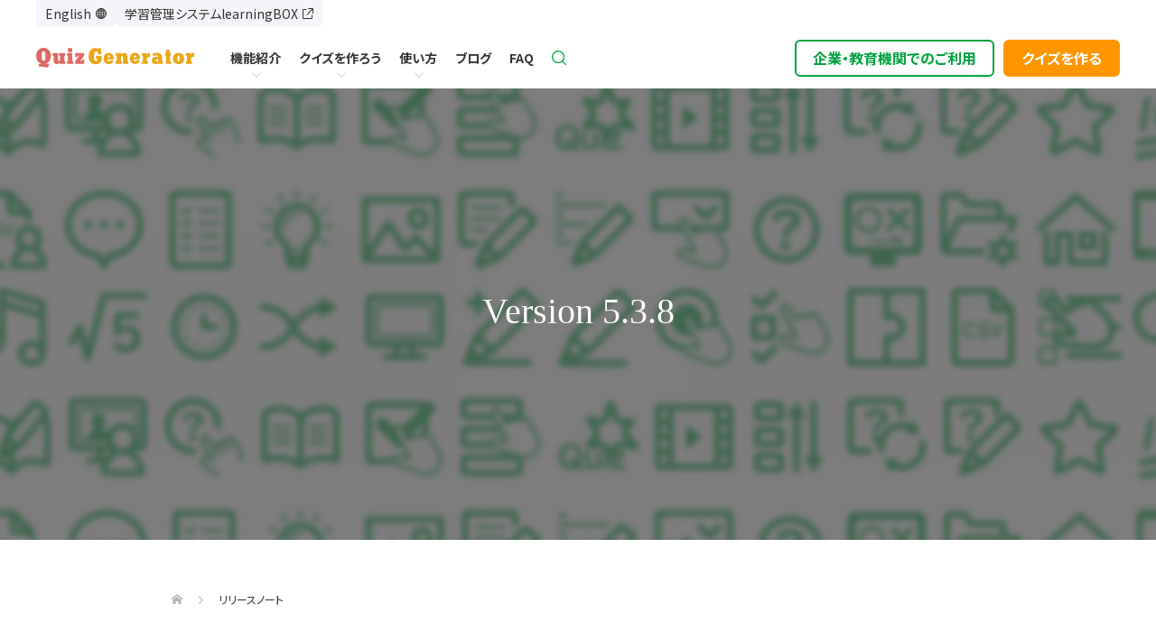

--- FILE ---
content_type: text/html; charset=UTF-8
request_url: https://quizgenerator.net/releasenote/5-3-8/
body_size: 22265
content:
<!DOCTYPE html>
<html lang="ja">

<head>
  <meta charset="UTF-8">
  <meta name="description" content="5.3.8	IEで組み合わせ問題が動作しない不具合を修正	Flashを利用した音声再生を取りやめ	小文字の入力が自動で大文字になってしまうCSSを修正	インストラクションの文章を修正...">

  
      <meta name="viewport" content="width=1400">
    <!-- <script>new ViewportExtra(1260)</script> -->
  
  
<title>5.3.8 | QuizGenerator</title>
<meta name='robots' content='max-image-preview:large' />
	<style>img:is([sizes="auto" i], [sizes^="auto," i]) { contain-intrinsic-size: 3000px 1500px }</style>
	<meta name="dlm-version" content="5.0.16"><link rel='dns-prefetch' href='//yubinbango.github.io' />
<link rel='dns-prefetch' href='//js.hs-scripts.com' />
<link rel='dns-prefetch' href='//ajax.googleapis.com' />
<link rel='dns-prefetch' href='//kit.fontawesome.com' />
<script type="text/javascript">
/* <![CDATA[ */
window._wpemojiSettings = {"baseUrl":"https:\/\/s.w.org\/images\/core\/emoji\/15.0.3\/72x72\/","ext":".png","svgUrl":"https:\/\/s.w.org\/images\/core\/emoji\/15.0.3\/svg\/","svgExt":".svg","source":{"concatemoji":"https:\/\/quizgenerator.net\/wp-includes\/js\/wp-emoji-release.min.js?ver=6.7.4"}};
/*! This file is auto-generated */
!function(i,n){var o,s,e;function c(e){try{var t={supportTests:e,timestamp:(new Date).valueOf()};sessionStorage.setItem(o,JSON.stringify(t))}catch(e){}}function p(e,t,n){e.clearRect(0,0,e.canvas.width,e.canvas.height),e.fillText(t,0,0);var t=new Uint32Array(e.getImageData(0,0,e.canvas.width,e.canvas.height).data),r=(e.clearRect(0,0,e.canvas.width,e.canvas.height),e.fillText(n,0,0),new Uint32Array(e.getImageData(0,0,e.canvas.width,e.canvas.height).data));return t.every(function(e,t){return e===r[t]})}function u(e,t,n){switch(t){case"flag":return n(e,"\ud83c\udff3\ufe0f\u200d\u26a7\ufe0f","\ud83c\udff3\ufe0f\u200b\u26a7\ufe0f")?!1:!n(e,"\ud83c\uddfa\ud83c\uddf3","\ud83c\uddfa\u200b\ud83c\uddf3")&&!n(e,"\ud83c\udff4\udb40\udc67\udb40\udc62\udb40\udc65\udb40\udc6e\udb40\udc67\udb40\udc7f","\ud83c\udff4\u200b\udb40\udc67\u200b\udb40\udc62\u200b\udb40\udc65\u200b\udb40\udc6e\u200b\udb40\udc67\u200b\udb40\udc7f");case"emoji":return!n(e,"\ud83d\udc26\u200d\u2b1b","\ud83d\udc26\u200b\u2b1b")}return!1}function f(e,t,n){var r="undefined"!=typeof WorkerGlobalScope&&self instanceof WorkerGlobalScope?new OffscreenCanvas(300,150):i.createElement("canvas"),a=r.getContext("2d",{willReadFrequently:!0}),o=(a.textBaseline="top",a.font="600 32px Arial",{});return e.forEach(function(e){o[e]=t(a,e,n)}),o}function t(e){var t=i.createElement("script");t.src=e,t.defer=!0,i.head.appendChild(t)}"undefined"!=typeof Promise&&(o="wpEmojiSettingsSupports",s=["flag","emoji"],n.supports={everything:!0,everythingExceptFlag:!0},e=new Promise(function(e){i.addEventListener("DOMContentLoaded",e,{once:!0})}),new Promise(function(t){var n=function(){try{var e=JSON.parse(sessionStorage.getItem(o));if("object"==typeof e&&"number"==typeof e.timestamp&&(new Date).valueOf()<e.timestamp+604800&&"object"==typeof e.supportTests)return e.supportTests}catch(e){}return null}();if(!n){if("undefined"!=typeof Worker&&"undefined"!=typeof OffscreenCanvas&&"undefined"!=typeof URL&&URL.createObjectURL&&"undefined"!=typeof Blob)try{var e="postMessage("+f.toString()+"("+[JSON.stringify(s),u.toString(),p.toString()].join(",")+"));",r=new Blob([e],{type:"text/javascript"}),a=new Worker(URL.createObjectURL(r),{name:"wpTestEmojiSupports"});return void(a.onmessage=function(e){c(n=e.data),a.terminate(),t(n)})}catch(e){}c(n=f(s,u,p))}t(n)}).then(function(e){for(var t in e)n.supports[t]=e[t],n.supports.everything=n.supports.everything&&n.supports[t],"flag"!==t&&(n.supports.everythingExceptFlag=n.supports.everythingExceptFlag&&n.supports[t]);n.supports.everythingExceptFlag=n.supports.everythingExceptFlag&&!n.supports.flag,n.DOMReady=!1,n.readyCallback=function(){n.DOMReady=!0}}).then(function(){return e}).then(function(){var e;n.supports.everything||(n.readyCallback(),(e=n.source||{}).concatemoji?t(e.concatemoji):e.wpemoji&&e.twemoji&&(t(e.twemoji),t(e.wpemoji)))}))}((window,document),window._wpemojiSettings);
/* ]]> */
</script>
<link rel='stylesheet' id='bootstrap_css-css' href='https://quizgenerator.net/wp-content/themes/oops_tcd048-quiz/asset/bootstrap-4.5.2/css/bootstrap.min.css?ver=4.5.2' type='text/css' media='all' />
<link rel='stylesheet' id='vkExUnit_common_style-css' href='https://quizgenerator.net/wp-content/plugins/vk-all-in-one-expansion-unit/assets/css/vkExUnit_style.css?ver=9.100.7.0' type='text/css' media='all' />
<style id='vkExUnit_common_style-inline-css' type='text/css'>
:root {--ver_page_top_button_url:url(https://quizgenerator.net/wp-content/plugins/vk-all-in-one-expansion-unit/assets/images/to-top-btn-icon.svg);}@font-face {font-weight: normal;font-style: normal;font-family: "vk_sns";src: url("https://quizgenerator.net/wp-content/plugins/vk-all-in-one-expansion-unit/inc/sns/icons/fonts/vk_sns.eot?-bq20cj");src: url("https://quizgenerator.net/wp-content/plugins/vk-all-in-one-expansion-unit/inc/sns/icons/fonts/vk_sns.eot?#iefix-bq20cj") format("embedded-opentype"),url("https://quizgenerator.net/wp-content/plugins/vk-all-in-one-expansion-unit/inc/sns/icons/fonts/vk_sns.woff?-bq20cj") format("woff"),url("https://quizgenerator.net/wp-content/plugins/vk-all-in-one-expansion-unit/inc/sns/icons/fonts/vk_sns.ttf?-bq20cj") format("truetype"),url("https://quizgenerator.net/wp-content/plugins/vk-all-in-one-expansion-unit/inc/sns/icons/fonts/vk_sns.svg?-bq20cj#vk_sns") format("svg");}
.veu_promotion-alert__content--text {border: 1px solid rgba(0,0,0,0.125);padding: 0.5em 1em;border-radius: var(--vk-size-radius);margin-bottom: var(--vk-margin-block-bottom);font-size: 0.875rem;}/* Alert Content部分に段落タグを入れた場合に最後の段落の余白を0にする */.veu_promotion-alert__content--text p:last-of-type{margin-bottom:0;margin-top: 0;}
</style>
<style id='wp-emoji-styles-inline-css' type='text/css'>

	img.wp-smiley, img.emoji {
		display: inline !important;
		border: none !important;
		box-shadow: none !important;
		height: 1em !important;
		width: 1em !important;
		margin: 0 0.07em !important;
		vertical-align: -0.1em !important;
		background: none !important;
		padding: 0 !important;
	}
</style>
<link rel='stylesheet' id='wp-block-library-css' href='https://quizgenerator.net/wp-includes/css/dist/block-library/style.min.css?ver=6.7.4' type='text/css' media='all' />
<style id='classic-theme-styles-inline-css' type='text/css'>
/*! This file is auto-generated */
.wp-block-button__link{color:#fff;background-color:#32373c;border-radius:9999px;box-shadow:none;text-decoration:none;padding:calc(.667em + 2px) calc(1.333em + 2px);font-size:1.125em}.wp-block-file__button{background:#32373c;color:#fff;text-decoration:none}
</style>
<style id='global-styles-inline-css' type='text/css'>
:root{--wp--preset--aspect-ratio--square: 1;--wp--preset--aspect-ratio--4-3: 4/3;--wp--preset--aspect-ratio--3-4: 3/4;--wp--preset--aspect-ratio--3-2: 3/2;--wp--preset--aspect-ratio--2-3: 2/3;--wp--preset--aspect-ratio--16-9: 16/9;--wp--preset--aspect-ratio--9-16: 9/16;--wp--preset--color--black: #000000;--wp--preset--color--cyan-bluish-gray: #abb8c3;--wp--preset--color--white: #ffffff;--wp--preset--color--pale-pink: #f78da7;--wp--preset--color--vivid-red: #cf2e2e;--wp--preset--color--luminous-vivid-orange: #ff6900;--wp--preset--color--luminous-vivid-amber: #fcb900;--wp--preset--color--light-green-cyan: #7bdcb5;--wp--preset--color--vivid-green-cyan: #00d084;--wp--preset--color--pale-cyan-blue: #8ed1fc;--wp--preset--color--vivid-cyan-blue: #0693e3;--wp--preset--color--vivid-purple: #9b51e0;--wp--preset--color--underline-yellow: #fefd93;--wp--preset--gradient--vivid-cyan-blue-to-vivid-purple: linear-gradient(135deg,rgba(6,147,227,1) 0%,rgb(155,81,224) 100%);--wp--preset--gradient--light-green-cyan-to-vivid-green-cyan: linear-gradient(135deg,rgb(122,220,180) 0%,rgb(0,208,130) 100%);--wp--preset--gradient--luminous-vivid-amber-to-luminous-vivid-orange: linear-gradient(135deg,rgba(252,185,0,1) 0%,rgba(255,105,0,1) 100%);--wp--preset--gradient--luminous-vivid-orange-to-vivid-red: linear-gradient(135deg,rgba(255,105,0,1) 0%,rgb(207,46,46) 100%);--wp--preset--gradient--very-light-gray-to-cyan-bluish-gray: linear-gradient(135deg,rgb(238,238,238) 0%,rgb(169,184,195) 100%);--wp--preset--gradient--cool-to-warm-spectrum: linear-gradient(135deg,rgb(74,234,220) 0%,rgb(151,120,209) 20%,rgb(207,42,186) 40%,rgb(238,44,130) 60%,rgb(251,105,98) 80%,rgb(254,248,76) 100%);--wp--preset--gradient--blush-light-purple: linear-gradient(135deg,rgb(255,206,236) 0%,rgb(152,150,240) 100%);--wp--preset--gradient--blush-bordeaux: linear-gradient(135deg,rgb(254,205,165) 0%,rgb(254,45,45) 50%,rgb(107,0,62) 100%);--wp--preset--gradient--luminous-dusk: linear-gradient(135deg,rgb(255,203,112) 0%,rgb(199,81,192) 50%,rgb(65,88,208) 100%);--wp--preset--gradient--pale-ocean: linear-gradient(135deg,rgb(255,245,203) 0%,rgb(182,227,212) 50%,rgb(51,167,181) 100%);--wp--preset--gradient--electric-grass: linear-gradient(135deg,rgb(202,248,128) 0%,rgb(113,206,126) 100%);--wp--preset--gradient--midnight: linear-gradient(135deg,rgb(2,3,129) 0%,rgb(40,116,252) 100%);--wp--preset--font-size--small: 13px;--wp--preset--font-size--medium: 20px;--wp--preset--font-size--large: 36px;--wp--preset--font-size--x-large: 42px;--wp--preset--spacing--20: 0.44rem;--wp--preset--spacing--30: 0.67rem;--wp--preset--spacing--40: 1rem;--wp--preset--spacing--50: 1.5rem;--wp--preset--spacing--60: 2.25rem;--wp--preset--spacing--70: 3.38rem;--wp--preset--spacing--80: 5.06rem;--wp--preset--shadow--natural: 6px 6px 9px rgba(0, 0, 0, 0.2);--wp--preset--shadow--deep: 12px 12px 50px rgba(0, 0, 0, 0.4);--wp--preset--shadow--sharp: 6px 6px 0px rgba(0, 0, 0, 0.2);--wp--preset--shadow--outlined: 6px 6px 0px -3px rgba(255, 255, 255, 1), 6px 6px rgba(0, 0, 0, 1);--wp--preset--shadow--crisp: 6px 6px 0px rgba(0, 0, 0, 1);}:root :where(.is-layout-flow) > :first-child{margin-block-start: 0;}:root :where(.is-layout-flow) > :last-child{margin-block-end: 0;}:root :where(.is-layout-flow) > *{margin-block-start: 24px;margin-block-end: 0;}:root :where(.is-layout-constrained) > :first-child{margin-block-start: 0;}:root :where(.is-layout-constrained) > :last-child{margin-block-end: 0;}:root :where(.is-layout-constrained) > *{margin-block-start: 24px;margin-block-end: 0;}:root :where(.is-layout-flex){gap: 24px;}:root :where(.is-layout-grid){gap: 24px;}body .is-layout-flex{display: flex;}.is-layout-flex{flex-wrap: wrap;align-items: center;}.is-layout-flex > :is(*, div){margin: 0;}body .is-layout-grid{display: grid;}.is-layout-grid > :is(*, div){margin: 0;}.has-black-color{color: var(--wp--preset--color--black) !important;}.has-cyan-bluish-gray-color{color: var(--wp--preset--color--cyan-bluish-gray) !important;}.has-white-color{color: var(--wp--preset--color--white) !important;}.has-pale-pink-color{color: var(--wp--preset--color--pale-pink) !important;}.has-vivid-red-color{color: var(--wp--preset--color--vivid-red) !important;}.has-luminous-vivid-orange-color{color: var(--wp--preset--color--luminous-vivid-orange) !important;}.has-luminous-vivid-amber-color{color: var(--wp--preset--color--luminous-vivid-amber) !important;}.has-light-green-cyan-color{color: var(--wp--preset--color--light-green-cyan) !important;}.has-vivid-green-cyan-color{color: var(--wp--preset--color--vivid-green-cyan) !important;}.has-pale-cyan-blue-color{color: var(--wp--preset--color--pale-cyan-blue) !important;}.has-vivid-cyan-blue-color{color: var(--wp--preset--color--vivid-cyan-blue) !important;}.has-vivid-purple-color{color: var(--wp--preset--color--vivid-purple) !important;}.has-underline-yellow-color{color: var(--wp--preset--color--underline-yellow) !important;}.has-black-background-color{background-color: var(--wp--preset--color--black) !important;}.has-cyan-bluish-gray-background-color{background-color: var(--wp--preset--color--cyan-bluish-gray) !important;}.has-white-background-color{background-color: var(--wp--preset--color--white) !important;}.has-pale-pink-background-color{background-color: var(--wp--preset--color--pale-pink) !important;}.has-vivid-red-background-color{background-color: var(--wp--preset--color--vivid-red) !important;}.has-luminous-vivid-orange-background-color{background-color: var(--wp--preset--color--luminous-vivid-orange) !important;}.has-luminous-vivid-amber-background-color{background-color: var(--wp--preset--color--luminous-vivid-amber) !important;}.has-light-green-cyan-background-color{background-color: var(--wp--preset--color--light-green-cyan) !important;}.has-vivid-green-cyan-background-color{background-color: var(--wp--preset--color--vivid-green-cyan) !important;}.has-pale-cyan-blue-background-color{background-color: var(--wp--preset--color--pale-cyan-blue) !important;}.has-vivid-cyan-blue-background-color{background-color: var(--wp--preset--color--vivid-cyan-blue) !important;}.has-vivid-purple-background-color{background-color: var(--wp--preset--color--vivid-purple) !important;}.has-underline-yellow-background-color{background-color: var(--wp--preset--color--underline-yellow) !important;}.has-black-border-color{border-color: var(--wp--preset--color--black) !important;}.has-cyan-bluish-gray-border-color{border-color: var(--wp--preset--color--cyan-bluish-gray) !important;}.has-white-border-color{border-color: var(--wp--preset--color--white) !important;}.has-pale-pink-border-color{border-color: var(--wp--preset--color--pale-pink) !important;}.has-vivid-red-border-color{border-color: var(--wp--preset--color--vivid-red) !important;}.has-luminous-vivid-orange-border-color{border-color: var(--wp--preset--color--luminous-vivid-orange) !important;}.has-luminous-vivid-amber-border-color{border-color: var(--wp--preset--color--luminous-vivid-amber) !important;}.has-light-green-cyan-border-color{border-color: var(--wp--preset--color--light-green-cyan) !important;}.has-vivid-green-cyan-border-color{border-color: var(--wp--preset--color--vivid-green-cyan) !important;}.has-pale-cyan-blue-border-color{border-color: var(--wp--preset--color--pale-cyan-blue) !important;}.has-vivid-cyan-blue-border-color{border-color: var(--wp--preset--color--vivid-cyan-blue) !important;}.has-vivid-purple-border-color{border-color: var(--wp--preset--color--vivid-purple) !important;}.has-underline-yellow-border-color{border-color: var(--wp--preset--color--underline-yellow) !important;}.has-vivid-cyan-blue-to-vivid-purple-gradient-background{background: var(--wp--preset--gradient--vivid-cyan-blue-to-vivid-purple) !important;}.has-light-green-cyan-to-vivid-green-cyan-gradient-background{background: var(--wp--preset--gradient--light-green-cyan-to-vivid-green-cyan) !important;}.has-luminous-vivid-amber-to-luminous-vivid-orange-gradient-background{background: var(--wp--preset--gradient--luminous-vivid-amber-to-luminous-vivid-orange) !important;}.has-luminous-vivid-orange-to-vivid-red-gradient-background{background: var(--wp--preset--gradient--luminous-vivid-orange-to-vivid-red) !important;}.has-very-light-gray-to-cyan-bluish-gray-gradient-background{background: var(--wp--preset--gradient--very-light-gray-to-cyan-bluish-gray) !important;}.has-cool-to-warm-spectrum-gradient-background{background: var(--wp--preset--gradient--cool-to-warm-spectrum) !important;}.has-blush-light-purple-gradient-background{background: var(--wp--preset--gradient--blush-light-purple) !important;}.has-blush-bordeaux-gradient-background{background: var(--wp--preset--gradient--blush-bordeaux) !important;}.has-luminous-dusk-gradient-background{background: var(--wp--preset--gradient--luminous-dusk) !important;}.has-pale-ocean-gradient-background{background: var(--wp--preset--gradient--pale-ocean) !important;}.has-electric-grass-gradient-background{background: var(--wp--preset--gradient--electric-grass) !important;}.has-midnight-gradient-background{background: var(--wp--preset--gradient--midnight) !important;}.has-small-font-size{font-size: var(--wp--preset--font-size--small) !important;}.has-medium-font-size{font-size: var(--wp--preset--font-size--medium) !important;}.has-large-font-size{font-size: var(--wp--preset--font-size--large) !important;}.has-x-large-font-size{font-size: var(--wp--preset--font-size--x-large) !important;}
:root :where(.wp-block-pullquote){font-size: 1.5em;line-height: 1.6;}
</style>
<link rel='stylesheet' id='responsive-lightbox-magnific-css' href='https://quizgenerator.net/wp-content/plugins/responsive-lightbox/assets/magnific/magnific-popup.min.css?ver=1.2.0' type='text/css' media='all' />
<link rel='stylesheet' id='trp-language-switcher-style-css' href='https://quizgenerator.net/wp-content/plugins/translatepress-multilingual/assets/css/trp-language-switcher.css?ver=2.9.5' type='text/css' media='all' />
<link rel='stylesheet' id='parent-style-css' href='https://quizgenerator.net/wp-content/themes/oops_tcd048/style.css?ver=6.7.4' type='text/css' media='all' />
<link rel='stylesheet' id='child-style-css' href='https://quizgenerator.net/wp-content/themes/oops_tcd048-quiz/style.css?ver=6.7.4' type='text/css' media='all' />
<link rel='stylesheet' id='oops-slick-css' href='https://quizgenerator.net/wp-content/themes/oops_tcd048/css/slick.min.css?ver=6.7.4' type='text/css' media='all' />
<link rel='stylesheet' id='oops-slick-theme-css' href='https://quizgenerator.net/wp-content/themes/oops_tcd048/css/slick-theme.min.css?ver=6.7.4' type='text/css' media='all' />
<link rel='stylesheet' id='oops-style-css' href='https://quizgenerator.net/wp-content/themes/oops_tcd048-quiz/style.css?ver=1.0.0' type='text/css' media='all' />
<link rel='stylesheet' id='oops-responsive-css' href='https://quizgenerator.net/wp-content/themes/oops_tcd048/responsive.css?ver=1.0.0' type='text/css' media='all' />
<link rel='stylesheet' id='oops-footer-bar-css' href='https://quizgenerator.net/wp-content/themes/oops_tcd048/css/footer-bar.min.css?ver=1.0.0' type='text/css' media='all' />
<link rel='stylesheet' id='veu-cta-css' href='https://quizgenerator.net/wp-content/plugins/vk-all-in-one-expansion-unit/inc/call-to-action/package/assets/css/style.css?ver=9.100.7.0' type='text/css' media='all' />
<link rel='stylesheet' id='my-block-style-css' href='https://quizgenerator.net/wp-content/themes/oops_tcd048-quiz/css/block-style/block-style.css?ver=2024091742036' type='text/css' media='all' />
<link rel='stylesheet' id='tablepress-default-css' href='https://quizgenerator.net/wp-content/plugins/tablepress/css/build/default.css?ver=3.0.1' type='text/css' media='all' />
<link rel='stylesheet' id='bootstrap-custom-css' href='https://quizgenerator.net/wp-content/themes/oops_tcd048-quiz/css/bootstrap-custom.css?ver=202409170420' type='text/css' media='all' />
<link rel='stylesheet' id='ivory-search-custom-css' href='https://quizgenerator.net/wp-content/themes/oops_tcd048-quiz/css/plugins/ivory-search-custom.css?ver=202409170420' type='text/css' media='all' />
<link rel='stylesheet' id='child-common-css' href='https://quizgenerator.net/wp-content/themes/oops_tcd048-quiz/css/common/common.css?ver=1764811089' type='text/css' media='all' />
<link rel='stylesheet' id='top-page-css' href='https://quizgenerator.net/wp-content/themes/oops_tcd048-quiz/css/top-page.css?ver=202512030656' type='text/css' media='all' />
<link rel='stylesheet' id='quiz-top-css' href='https://quizgenerator.net/wp-content/themes/oops_tcd048-quiz/css/quiz-top.css?ver=202409170420' type='text/css' media='all' />
<link rel='stylesheet' id='responsive-top-css' href='https://quizgenerator.net/wp-content/themes/oops_tcd048-quiz/css/responsive-top.css?ver=202409170420' type='text/css' media='all' />
<link rel='stylesheet' id='quiz-responsive-top-css' href='https://quizgenerator.net/wp-content/themes/oops_tcd048-quiz/css/quiz-responsive-top.css?ver=202410030230' type='text/css' media='all' />
<link rel='stylesheet' id='past-post-adjustment-css' href='https://quizgenerator.net/wp-content/themes/oops_tcd048-quiz/css/past-post-adjustment.css?ver=202409170420' type='text/css' media='all' />
<link rel='stylesheet' id='under_base-css' href='https://quizgenerator.net/wp-content/themes/oops_tcd048-quiz/css/under_base.css?ver=202510140532' type='text/css' media='all' />
<link rel='stylesheet' id='quiz-under_base-css' href='https://quizgenerator.net/wp-content/themes/oops_tcd048-quiz/css/quiz-under_base.css?ver=202409170420' type='text/css' media='all' />
<script type="text/javascript" src="https://quizgenerator.net/wp-includes/js/jquery/jquery.min.js?ver=3.7.1" id="jquery-core-js"></script>
<script type="text/javascript" src="https://quizgenerator.net/wp-includes/js/jquery/jquery-migrate.min.js?ver=3.4.1" id="jquery-migrate-js"></script>
<script type="text/javascript" src="https://quizgenerator.net/wp-content/plugins/responsive-lightbox/assets/magnific/jquery.magnific-popup.min.js?ver=1.2.0" id="responsive-lightbox-magnific-js"></script>
<script type="text/javascript" src="https://quizgenerator.net/wp-includes/js/underscore.min.js?ver=1.13.7" id="underscore-js"></script>
<script type="text/javascript" src="https://quizgenerator.net/wp-content/plugins/responsive-lightbox/assets/infinitescroll/infinite-scroll.pkgd.min.js?ver=6.7.4" id="responsive-lightbox-infinite-scroll-js"></script>
<script type="text/javascript" id="responsive-lightbox-js-before">
/* <![CDATA[ */
var rlArgs = {"script":"magnific","selector":"lightbox","customEvents":"","activeGalleries":true,"disableOn":0,"midClick":true,"preloader":true,"closeOnContentClick":true,"closeOnBgClick":true,"closeBtnInside":true,"showCloseBtn":true,"enableEscapeKey":true,"alignTop":false,"fixedContentPos":"auto","fixedBgPos":"auto","autoFocusLast":true,"woocommerce_gallery":false,"ajaxurl":"https:\/\/quizgenerator.net\/wp-admin\/admin-ajax.php","nonce":"8e86e071ee","preview":false,"postId":10272,"scriptExtension":false};
/* ]]> */
</script>
<script type="text/javascript" src="https://quizgenerator.net/wp-content/plugins/responsive-lightbox/js/front.js?ver=2.4.8" id="responsive-lightbox-js"></script>
<script type="text/javascript" src="https://quizgenerator.net/wp-content/themes/oops_tcd048/js/slick.min.js?ver=1.0.0" id="oops-slick-js"></script>
<script type="text/javascript" src="https://quizgenerator.net/wp-content/themes/oops_tcd048-quiz/js/slick-custom.js?ver=202409170420" id="slick-custom-js"></script>
<script type="text/javascript" src="https://quizgenerator.net/wp-includes/js/jquery/ui/core.min.js?ver=1.13.3" id="jquery-ui-core-js"></script>
<script type="text/javascript" src="https://quizgenerator.net/wp-includes/js/jquery/ui/datepicker.min.js?ver=1.13.3" id="jquery-ui-datepicker-js"></script>
<script type="text/javascript" id="jquery-ui-datepicker-js-after">
/* <![CDATA[ */
jQuery(function(jQuery){jQuery.datepicker.setDefaults({"closeText":"Close","currentText":"Today","monthNames":["January","February","March","April","May","June","July","August","September","October","November","December"],"monthNamesShort":["Jan","Feb","Mar","Apr","May","Jun","Jul","Aug","Sep","Oct","Nov","Dec"],"nextText":"Next","prevText":"Previous","dayNames":["Sunday","Monday","Tuesday","Wednesday","Thursday","Friday","Saturday"],"dayNamesShort":["Sun","Mon","Tue","Wed","Thu","Fri","Sat"],"dayNamesMin":["S","M","T","W","T","F","S"],"dateFormat":"yy\u5e74mm\u6708d\u65e5","firstDay":1,"isRTL":false});});
/* ]]> */
</script>
<script type="text/javascript" src="https://ajax.googleapis.com/ajax/libs/jqueryui/1.10.3/i18n/jquery.ui.datepicker-ja.js?ver=6.7.4" id="jquery-ui-datepicker-ja-js"></script>
<script type="text/javascript" src="https://kit.fontawesome.com/4186a43103.js?ver=6.7.4" id="font-awesome-js"></script>
<link rel="https://api.w.org/" href="https://quizgenerator.net/wp-json/" /><link rel="EditURI" type="application/rsd+xml" title="RSD" href="https://quizgenerator.net/xmlrpc.php?rsd" />
<meta name="generator" content="WordPress 6.7.4" />
<link rel="canonical" href="https://quizgenerator.net/releasenote/5-3-8/" />
<link rel='shortlink' href='https://quizgenerator.net/?p=10272' />
<link rel="alternate" title="oEmbed (JSON)" type="application/json+oembed" href="https://quizgenerator.net/wp-json/oembed/1.0/embed?url=https%3A%2F%2Fquizgenerator.net%2Freleasenote%2F5-3-8%2F" />
<link rel="alternate" title="oEmbed (XML)" type="text/xml+oembed" href="https://quizgenerator.net/wp-json/oembed/1.0/embed?url=https%3A%2F%2Fquizgenerator.net%2Freleasenote%2F5-3-8%2F&#038;format=xml" />
			<!-- DO NOT COPY THIS SNIPPET! Start of Page Analytics Tracking for HubSpot WordPress plugin v11.1.75-->
			<script class="hsq-set-content-id" data-content-id="blog-post">
				var _hsq = _hsq || [];
				_hsq.push(["setContentType", "blog-post"]);
			</script>
			<!-- DO NOT COPY THIS SNIPPET! End of Page Analytics Tracking for HubSpot WordPress plugin -->
			<!-- Markup (JSON-LD) structured in schema.org ver.4.6.5 START -->
<!-- Markup (JSON-LD) structured in schema.org END -->
<link rel="alternate" hreflang="ja" href="https://quizgenerator.net/releasenote/5-3-8/"/>
<link rel="alternate" hreflang="en-US" href="https://quizgenerator.net/en/releasenote/five-three-eight/"/>
<link rel="alternate" hreflang="en" href="https://quizgenerator.net/en/releasenote/five-three-eight/"/>
<link rel="llms-sitemap" href="https://quizgenerator.net/llms.txt" />
<meta property="og:title" content="5.3.8" />
<meta property="og:description" content="5.3.8	IEで組み合わせ問題が動作しない不具合を修正	Flashを利用した音声再生を取りやめ	小文字の入力が自動で大文字になってしまうCSSを修正	インストラクションの文章を修正" />
<meta property="og:type" content="article" />
<meta property="og:url" content="https://quizgenerator.net/releasenote/5-3-8/" />
<meta property="og:image" content="https://quizgenerator.net/wp-content/uploads/cmn/quizgenerator_OGP.jpg" />
<meta property="og:site_name" content="QuizGenerator | 無料で使えるクイズ・問題作成ツール" />
<meta name="twitter:card" content="summary_large_image" />
<meta property="og:locale" content="ja_JP" />
<style>
.p-cta--1::before { background: #000000; opacity: 0.5; }
.p-cta--1 .p-cta__btn { background: #ff8000; }
.p-cta--1 .p-cta__btn:hover { background: #444444; }
.p-cta--3::before { background: #000000; opacity: 0.5; }
.p-cta--3 .p-cta__btn { background: #ff8000; }
.p-cta--3 .p-cta__btn:hover { background: #444444; }
</style>
<style>
.p-footer-cta--1 .p-footer-cta__inner { background: rgba( 0, 0, 0, 1); }
.p-footer-cta--1 .p-footer-cta__btn { background: #ff8000; }
.p-footer-cta--1 .p-footer-cta__btn:hover { background: #444444; }
.p-footer-cta--2 .p-footer-cta__inner { background: rgba( 0, 0, 0, 1); }
.p-footer-cta--2 .p-footer-cta__btn { background: #ff8000; }
.p-footer-cta--2 .p-footer-cta__btn:hover { background: #444444; }
.p-footer-cta--3 .p-footer-cta__inner { background: rgba( 0, 0, 0, 1); }
.p-footer-cta--3 .p-footer-cta__btn { background: #ff8000; }
.p-footer-cta--3 .p-footer-cta__btn:hover { background: #444444; }
</style>
<link rel="shortcut icon" href="https://quizgenerator.net/wp-content/uploads/2018/10/quiz.ico">
<style>
/* Primary color */
.p-global-nav .sub-menu a, .p-news-ticker, .p-widget-dropdown, .p-widget-dropdown select, .p-headline, .p-latest-news__title, .l-footer, .p-menu-button.is-active { background: #39b54a; }

/* Secondary color */
.p-global-nav .sub-menu li a:hover, .p-widget-search__submit:hover, .p-button, .p-review__button:hover, .p-pager__item a:hover, .c-comment__form-submit:hover { background: #dd9933; }
.l-header--large .p-global-nav > li > a:hover, .l-header--large.is-active .p-global-nav > li > a:hover, .p-global-nav > .current-menu-item > a, .p-global-nav > li > a:hover, .p-global-nav .current-menu-item > a .p-widget-list a:hover, .p-news-ticker__item-date { color: #dd9933; }

/* Tertiary color */
.p-button:hover, .slick-dots li.slick-active, .slick-dots li:hover { background: #e37100; }
.p-article01__title a:hover, .p-article01__category a:hover, .p-footer-blog__archive-link:hover, .p-footer-nav a:hover, .p-social-nav__item a:hover, .p-index-content07__archive-link:hover, .p-news-ticker__archive-link:hover { color: #e37100; }

/* font type */
body { font-family: Verdana, "ヒラギノ角ゴ ProN W3", "Hiragino Kaku Gothic ProN", "メイリオ", Meiryo, sans-serif; }

/* headline font type */
.p-index-slider__item-catch, .p-index-content01__catch, .p-index-content02__item-catch, .p-showcase__catch, .p-index-content04__catch, .p-index-content06__item-catch, .p-index-content07__catch, .p-index-content09__catch, .p-footer-blog__catch, .p-article01__title, .p-page-header__title, .p-headline, .p-article02__title, .p-latest-news__title h2, .p-review__name, .p-review-header__title, #js-header-video .caption .title, #js-header-youtube .caption .title {
font-family: "Times New Roman", "游明朝", "Yu Mincho", "游明朝体", "YuMincho", "ヒラギノ明朝 Pro W3", "Hiragino Mincho Pro", "HiraMinProN-W3", "HGS明朝E", "ＭＳ Ｐ明朝", "MS PMincho", serif; font-weight: 500;
}

.p-index-slider__item:nth-child(1) .p-button { background: #ff8000; color: #ffffff; }
.p-index-slider__item:nth-child(1) .p-button:hover { background: ; color: #ffffff; }
.p-index-slider__item:nth-child(2) .p-button { background: #ff8000; color: #ffffff; }
.p-index-slider__item:nth-child(2) .p-button:hover { background: ; color: #ffffff; }
.p-index-slider__item:nth-child(3) .p-button { background: #ff8000; color: #ffffff; }
.p-index-slider__item:nth-child(3) .p-button:hover { background: ; color: #ffffff; }
/* load */
@-webkit-keyframes loading-square-loader {
  0% { box-shadow: 16px -8px rgba(57, 181, 74, 0), 32px 0 rgba(57, 181, 74, 0), 0 -16px rgba(57, 181, 74, 0), 16px -16px rgba(57, 181, 74, 0), 32px -16px rgba(57, 181, 74, 0), 0 -32px rgba(57, 181, 74, 0), 16px -32px rgba(57, 181, 74, 0), 32px -32px rgba(242, 205, 123, 0); }
  5% { box-shadow: 16px -8px rgba(57, 181, 74, 0), 32px 0 rgba(57, 181, 74, 0), 0 -16px rgba(57, 181, 74, 0), 16px -16px rgba(57, 181, 74, 0), 32px -16px rgba(57, 181, 74, 0), 0 -32px rgba(57, 181, 74, 0), 16px -32px rgba(57, 181, 74, 0), 32px -32px rgba(242, 205, 123, 0); }
  10% { box-shadow: 16px 0 rgba(57, 181, 74, 1), 32px -8px rgba(57, 181, 74, 0), 0 -16px rgba(57, 181, 74, 0), 16px -16px rgba(57, 181, 74, 0), 32px -16px rgba(57, 181, 74, 0), 0 -32px rgba(57, 181, 74, 0), 16px -32px rgba(57, 181, 74, 0), 32px -32px rgba(242, 205, 123, 0); }
  15% { box-shadow: 16px 0 rgba(57, 181, 74, 1), 32px 0 rgba(57, 181, 74, 1), 0 -24px rgba(57, 181, 74, 0), 16px -16px rgba(57, 181, 74, 0), 32px -16px rgba(57, 181, 74, 0), 0 -32px rgba(57, 181, 74, 0), 16px -32px rgba(57, 181, 74, 0), 32px -32px rgba(242, 205, 123, 0); }
  20% { box-shadow: 16px 0 rgba(57, 181, 74, 1), 32px 0 rgba(57, 181, 74, 1), 0 -16px rgba(57, 181, 74, 1), 16px -24px rgba(57, 181, 74, 0), 32px -16px rgba(57, 181, 74, 0), 0 -32px rgba(57, 181, 74, 0), 16px -32px rgba(57, 181, 74, 0), 32px -32px rgba(242, 205, 123, 0); }
  25% { box-shadow: 16px 0 rgba(57, 181, 74, 1), 32px 0 rgba(57, 181, 74, 1), 0 -16px rgba(57, 181, 74, 1), 16px -16px rgba(57, 181, 74, 1), 32px -24px rgba(57, 181, 74, 0), 0 -32px rgba(57, 181, 74, 0), 16px -32px rgba(57, 181, 74, 0), 32px -32px rgba(242, 205, 123, 0); }
  30% { box-shadow: 16px 0 rgba(57, 181, 74, 1), 32px 0 rgba(57, 181, 74, 1), 0 -16px rgba(57, 181, 74, 1), 16px -16px rgba(57, 181, 74, 1), 32px -16px rgba(57, 181, 74, 1), 0 -50px rgba(57, 181, 74, 0), 16px -32px rgba(57, 181, 74, 0), 32px -32px rgba(242, 205, 123, 0); }
  35% { box-shadow: 16px 0 rgba(57, 181, 74, 1), 32px 0 rgba(57, 181, 74, 1), 0 -16px rgba(57, 181, 74, 1), 16px -16px rgba(57, 181, 74, 1), 32px -16px rgba(57, 181, 74, 1), 0 -32px rgba(57, 181, 74, 1), 16px -50px rgba(57, 181, 74, 0), 32px -32px rgba(242, 205, 123, 0); }
  40% { box-shadow: 16px 0 rgba(57, 181, 74, 1), 32px 0 rgba(57, 181, 74, 1), 0 -16px rgba(57, 181, 74, 1), 16px -16px rgba(57, 181, 74, 1), 32px -16px rgba(57, 181, 74, 1), 0 -32px rgba(57, 181, 74, 1), 16px -32px rgba(57, 181, 74, 1), 32px -50px rgba(242, 205, 123, 0); }
  45%, 55% { box-shadow: 16px 0 rgba(57, 181, 74, 1), 32px 0 rgba(57, 181, 74, 1), 0 -16px rgba(57, 181, 74, 1), 16px -16px rgba(57, 181, 74, 1), 32px -16px rgba(57, 181, 74, 1), 0 -32px rgba(57, 181, 74, 1), 16px -32px rgba(57, 181, 74, 1), 32px -32px rgba(221, 153, 51, 1); }
  60% { box-shadow: 16px 8px rgba(57, 181, 74, 0), 32px 0 rgba(57, 181, 74, 1), 0 -16px rgba(57, 181, 74, 1), 16px -16px rgba(57, 181, 74, 1), 32px -16px rgba(57, 181, 74, 1), 0 -32px rgba(57, 181, 74, 1), 16px -32px rgba(57, 181, 74, 1), 32px -32px rgba(221, 153, 51, 1); }
  65% { box-shadow: 16px 8px rgba(57, 181, 74, 0), 32px 8px rgba(57, 181, 74, 0), 0 -16px rgba(57, 181, 74, 1), 16px -16px rgba(57, 181, 74, 1), 32px -16px rgba(57, 181, 74, 1), 0 -32px rgba(57, 181, 74, 1), 16px -32px rgba(57, 181, 74, 1), 32px -32px rgba(221, 153, 51, 1); }
  70% { box-shadow: 16px 8px rgba(57, 181, 74, 0), 32px 8px rgba(57, 181, 74, 0), 0 -8px rgba(57, 181, 74, 0), 16px -16px rgba(57, 181, 74, 1), 32px -16px rgba(57, 181, 74, 1), 0 -32px rgba(57, 181, 74, 1), 16px -32px rgba(57, 181, 74, 1), 32px -32px rgba(221, 153, 51, 1); }
  75% { box-shadow: 16px 8px rgba(57, 181, 74, 0), 32px 8px rgba(57, 181, 74, 0), 0 -8px rgba(57, 181, 74, 0), 16px -8px rgba(57, 181, 74, 0), 32px -16px rgba(57, 181, 74, 1), 0 -32px rgba(57, 181, 74, 1), 16px -32px rgba(57, 181, 74, 1), 32px -32px rgba(221, 153, 51, 1); }
  80% { box-shadow: 16px 8px rgba(57, 181, 74, 0), 32px 8px rgba(57, 181, 74, 0), 0 -8px rgba(57, 181, 74, 0), 16px -8px rgba(57, 181, 74, 0), 32px -8px rgba(57, 181, 74, 0), 0 -32px rgba(57, 181, 74, 1), 16px -32px rgba(57, 181, 74, 1), 32px -32px rgba(221, 153, 51, 1); }
  85% { box-shadow: 16px 8px rgba(57, 181, 74, 0), 32px 8px rgba(57, 181, 74, 0), 0 -8px rgba(57, 181, 74, 0), 16px -8px rgba(57, 181, 74, 0), 32px -8px rgba(57, 181, 74, 0), 0 -24px rgba(57, 181, 74, 0), 16px -32px rgba(57, 181, 74, 1), 32px -32px rgba(221, 153, 51, 1); }
  90% { box-shadow: 16px 8px rgba(57, 181, 74, 0), 32px 8px rgba(57, 181, 74, 0), 0 -8px rgba(57, 181, 74, 0), 16px -8px rgba(57, 181, 74, 0), 32px -8px rgba(57, 181, 74, 0), 0 -24px rgba(57, 181, 74, 0), 16px -24px rgba(57, 181, 74, 0), 32px -32px rgba(221, 153, 51, 1); }
  95%, 100% { box-shadow: 16px 8px rgba(57, 181, 74, 0), 32px 8px rgba(57, 181, 74, 0), 0 -8px rgba(57, 181, 74, 0), 16px -8px rgba(57, 181, 74, 0), 32px -8px rgba(57, 181, 74, 0), 0 -24px rgba(57, 181, 74, 0), 16px -24px rgba(57, 181, 74, 0), 32px -24px rgba(221, 153, 51, 0); }
}
@keyframes loading-square-loader {
  0% { box-shadow: 16px -8px rgba(57, 181, 74, 0), 32px 0 rgba(57, 181, 74, 0), 0 -16px rgba(57, 181, 74, 0), 16px -16px rgba(57, 181, 74, 0), 32px -16px rgba(57, 181, 74, 0), 0 -32px rgba(57, 181, 74, 0), 16px -32px rgba(57, 181, 74, 0), 32px -32px rgba(242, 205, 123, 0); }
  5% { box-shadow: 16px -8px rgba(57, 181, 74, 0), 32px 0 rgba(57, 181, 74, 0), 0 -16px rgba(57, 181, 74, 0), 16px -16px rgba(57, 181, 74, 0), 32px -16px rgba(57, 181, 74, 0), 0 -32px rgba(57, 181, 74, 0), 16px -32px rgba(57, 181, 74, 0), 32px -32px rgba(242, 205, 123, 0); }
  10% { box-shadow: 16px 0 rgba(57, 181, 74, 1), 32px -8px rgba(57, 181, 74, 0), 0 -16px rgba(57, 181, 74, 0), 16px -16px rgba(57, 181, 74, 0), 32px -16px rgba(57, 181, 74, 0), 0 -32px rgba(57, 181, 74, 0), 16px -32px rgba(57, 181, 74, 0), 32px -32px rgba(242, 205, 123, 0); }
  15% { box-shadow: 16px 0 rgba(57, 181, 74, 1), 32px 0 rgba(57, 181, 74, 1), 0 -24px rgba(57, 181, 74, 0), 16px -16px rgba(57, 181, 74, 0), 32px -16px rgba(57, 181, 74, 0), 0 -32px rgba(57, 181, 74, 0), 16px -32px rgba(57, 181, 74, 0), 32px -32px rgba(242, 205, 123, 0); }
  20% { box-shadow: 16px 0 rgba(57, 181, 74, 1), 32px 0 rgba(57, 181, 74, 1), 0 -16px rgba(57, 181, 74, 1), 16px -24px rgba(57, 181, 74, 0), 32px -16px rgba(57, 181, 74, 0), 0 -32px rgba(57, 181, 74, 0), 16px -32px rgba(57, 181, 74, 0), 32px -32px rgba(242, 205, 123, 0); }
  25% { box-shadow: 16px 0 rgba(57, 181, 74, 1), 32px 0 rgba(57, 181, 74, 1), 0 -16px rgba(57, 181, 74, 1), 16px -16px rgba(57, 181, 74, 1), 32px -24px rgba(57, 181, 74, 0), 0 -32px rgba(57, 181, 74, 0), 16px -32px rgba(57, 181, 74, 0), 32px -32px rgba(242, 205, 123, 0); }
  30% { box-shadow: 16px 0 rgba(57, 181, 74, 1), 32px 0 rgba(57, 181, 74, 1), 0 -16px rgba(57, 181, 74, 1), 16px -16px rgba(57, 181, 74, 1), 32px -16px rgba(57, 181, 74, 1), 0 -50px rgba(57, 181, 74, 0), 16px -32px rgba(57, 181, 74, 0), 32px -32px rgba(242, 205, 123, 0); }
  35% { box-shadow: 16px 0 rgba(57, 181, 74, 1), 32px 0 rgba(57, 181, 74, 1), 0 -16px rgba(57, 181, 74, 1), 16px -16px rgba(57, 181, 74, 1), 32px -16px rgba(57, 181, 74, 1), 0 -32px rgba(57, 181, 74, 1), 16px -50px rgba(57, 181, 74, 0), 32px -32px rgba(242, 205, 123, 0); }
  40% { box-shadow: 16px 0 rgba(57, 181, 74, 1), 32px 0 rgba(57, 181, 74, 1), 0 -16px rgba(57, 181, 74, 1), 16px -16px rgba(57, 181, 74, 1), 32px -16px rgba(57, 181, 74, 1), 0 -32px rgba(57, 181, 74, 1), 16px -32px rgba(57, 181, 74, 1), 32px -50px rgba(242, 205, 123, 0); }
  45%, 55% { box-shadow: 16px 0 rgba(57, 181, 74, 1), 32px 0 rgba(57, 181, 74, 1), 0 -16px rgba(57, 181, 74, 1), 16px -16px rgba(57, 181, 74, 1), 32px -16px rgba(57, 181, 74, 1), 0 -32px rgba(57, 181, 74, 1), 16px -32px rgba(57, 181, 74, 1), 32px -32px rgba(221, 153, 51, 1); }
  60% { box-shadow: 16px 8px rgba(57, 181, 74, 0), 32px 0 rgba(57, 181, 74, 1), 0 -16px rgba(57, 181, 74, 1), 16px -16px rgba(57, 181, 74, 1), 32px -16px rgba(57, 181, 74, 1), 0 -32px rgba(57, 181, 74, 1), 16px -32px rgba(57, 181, 74, 1), 32px -32px rgba(221, 153, 51, 1); }
  65% { box-shadow: 16px 8px rgba(57, 181, 74, 0), 32px 8px rgba(57, 181, 74, 0), 0 -16px rgba(57, 181, 74, 1), 16px -16px rgba(57, 181, 74, 1), 32px -16px rgba(57, 181, 74, 1), 0 -32px rgba(57, 181, 74, 1), 16px -32px rgba(57, 181, 74, 1), 32px -32px rgba(221, 153, 51, 1); }
  70% { box-shadow: 16px 8px rgba(57, 181, 74, 0), 32px 8px rgba(57, 181, 74, 0), 0 -8px rgba(57, 181, 74, 0), 16px -16px rgba(57, 181, 74, 1), 32px -16px rgba(57, 181, 74, 1), 0 -32px rgba(57, 181, 74, 1), 16px -32px rgba(57, 181, 74, 1), 32px -32px rgba(221, 153, 51, 1); }
  75% { box-shadow: 16px 8px rgba(57, 181, 74, 0), 32px 8px rgba(57, 181, 74, 0), 0 -8px rgba(57, 181, 74, 0), 16px -8px rgba(57, 181, 74, 0), 32px -16px rgba(57, 181, 74, 1), 0 -32px rgba(57, 181, 74, 1), 16px -32px rgba(57, 181, 74, 1), 32px -32px rgba(221, 153, 51, 1); }
  80% { box-shadow: 16px 8px rgba(57, 181, 74, 0), 32px 8px rgba(57, 181, 74, 0), 0 -8px rgba(57, 181, 74, 0), 16px -8px rgba(57, 181, 74, 0), 32px -8px rgba(57, 181, 74, 0), 0 -32px rgba(57, 181, 74, 1), 16px -32px rgba(57, 181, 74, 1), 32px -32px rgba(221, 153, 51, 1); }
  85% { box-shadow: 16px 8px rgba(57, 181, 74, 0), 32px 8px rgba(57, 181, 74, 0), 0 -8px rgba(57, 181, 74, 0), 16px -8px rgba(57, 181, 74, 0), 32px -8px rgba(57, 181, 74, 0), 0 -24px rgba(57, 181, 74, 0), 16px -32px rgba(57, 181, 74, 1), 32px -32px rgba(221, 153, 51, 1); }
  90% { box-shadow: 16px 8px rgba(57, 181, 74, 0), 32px 8px rgba(57, 181, 74, 0), 0 -8px rgba(57, 181, 74, 0), 16px -8px rgba(57, 181, 74, 0), 32px -8px rgba(57, 181, 74, 0), 0 -24px rgba(57, 181, 74, 0), 16px -24px rgba(57, 181, 74, 0), 32px -32px rgba(221, 153, 51, 1); }
  95%, 100% { box-shadow: 16px 8px rgba(57, 181, 74, 0), 32px 8px rgba(57, 181, 74, 0), 0 -8px rgba(57, 181, 74, 0), 16px -8px rgba(57, 181, 74, 0), 32px -8px rgba(57, 181, 74, 0), 0 -24px rgba(57, 181, 74, 0), 16px -24px rgba(57, 181, 74, 0), 32px -24px rgba(221, 153, 51, 0); }
}

.c-load--type2:before { box-shadow: 16px 0 0 rgba(57, 181, 74, 1), 32px 0 0 rgba(57, 181, 74, 1), 0 -16px 0 rgba(57, 181, 74, 1), 16px -16px 0 rgba(57, 181, 74, 1), 32px -16px 0 rgba(57, 181, 74, 1), 0 -32px rgba(57, 181, 74, 1), 16px -32px rgba(57, 181, 74, 1), 32px -32px rgba(221, 153, 51, 0); }
.c-load--type2:after { background-color: rgba(221, 153, 51, 1); }
.c-load--type1 { border: 3px solid rgba(57, 181, 74, 0.2); border-top-color: #39b54a; }
#site_loader_animation.c-load--type3 i { background: #39b54a; }

/* hover effect */
.p-hover-effect--type1:hover img { -webkit-transform: scale(1.2) rotate(2deg); transform: scale(1.2) rotate(2deg); }
.p-hover-effect--type2 img { margin-left: 15px; -webkit-transform: scale(1.2) translate3d(-15px, 0, 0); transform: scale(1.2) translate3d(-15px, 0, 0);}
.p-hover-effect--type2:hover img { opacity: 0.5 }
.p-hover-effect--type3 { background: #ffffff; }
.p-hover-effect--type3:hover img { opacity: 0.5; }

/* Page header */

/* Entry body */
.p-entry__body a { color: #ff7f00; }

/* Header */
.l-header, .l-header--large.is-active { background: rgba(255, 255, 255, 1); }
.l-header__logo a { color: #008000; } 
.p-global-nav > li > a, .l-header--large.is-active .p-global-nav > li > a { color: #008000; }

/* Contents builder */
#cb_12::before { background: rgba( 0, 0, 0, 0.5); }
#cb_12 .p-button { background: #1e73be; color: #ffffff; }
#cb_12 .p-button:hover { background: #e37100; color: #ffffff; }
#cb_17::before { background: rgba( 0, 0, 0, 0.5); }
#cb_17 .p-button { background: #1e73be; color: #ffffff; }
#cb_17 .p-button:hover { background: #e37100; color: #ffffff; }
#cb_21::before { background: rgba( 0, 0, 0, 0.5); }
#cb_21 .p-button { background: #1e73be; color: #ffffff; }
#cb_21 .p-button:hover { background: #e37100; color: #ffffff; }

/* Footer bar */

/* Responsive */
@media only screen and (max-width: 1200px) {
.l-header, .l-header--large.is-active { background: #ffffff; }
.p-global-nav { background: rgba(57, 181, 74, 1); }	
.l-header__logo a { color: #008000; } 
}
@media only screen and (max-width: 767px) {

@-webkit-keyframes loading-square-loader {
  0% { box-shadow: 10px -5px rgba(57, 181, 74, 0), 20px 0 rgba(57, 181, 74, 0), 0 -10px rgba(57, 181, 74, 0), 10px -10px rgba(57, 181, 74, 0), 20px -10px rgba(57, 181, 74, 0), 0 -20px rgba(57, 181, 74, 0), 10px -20px rgba(57, 181, 74, 0), 20px -20px rgba(242, 205, 123, 0); }
  5% { box-shadow: 10px -5px rgba(57, 181, 74, 0), 20px 0 rgba(57, 181, 74, 0), 0 -10px rgba(57, 181, 74, 0), 10px -10px rgba(57, 181, 74, 0), 20px -10px rgba(57, 181, 74, 0), 0 -20px rgba(57, 181, 74, 0), 10px -20px rgba(57, 181, 74, 0), 20px -20px rgba(242, 205, 123, 0); }
  10% { box-shadow: 10px 0 rgba(57, 181, 74, 1), 20px -5px rgba(57, 181, 74, 0), 0 -10px rgba(57, 181, 74, 0), 10px -10px rgba(57, 181, 74, 0), 20px -10px rgba(57, 181, 74, 0), 0 -20px rgba(57, 181, 74, 0), 10px -20px rgba(57, 181, 74, 0), 20px -20px rgba(242, 205, 123, 0); }
  15% { box-shadow: 10px 0 rgba(57, 181, 74, 1), 20px 0 rgba(57, 181, 74, 1), 0 -15px rgba(57, 181, 74, 0), 10px -10px rgba(57, 181, 74, 0), 20px -10px rgba(57, 181, 74, 0), 0 -20px rgba(57, 181, 74, 0), 10px -20px rgba(57, 181, 74, 0), 20px -20px rgba(242, 205, 123, 0); }
  20% { box-shadow: 10px 0 rgba(57, 181, 74, 1), 20px 0 rgba(57, 181, 74, 1), 0 -10px rgba(57, 181, 74, 1), 10px -15px rgba(57, 181, 74, 0), 20px -10px rgba(57, 181, 74, 0), 0 -20px rgba(57, 181, 74, 0), 10px -20px rgba(57, 181, 74, 0), 20px -20px rgba(242, 205, 123, 0); }
  25% { box-shadow: 10px 0 rgba(57, 181, 74, 1), 20px 0 rgba(57, 181, 74, 1), 0 -10px rgba(57, 181, 74, 1), 10px -10px rgba(57, 181, 74, 1), 20px -15px rgba(57, 181, 74, 0), 0 -20px rgba(57, 181, 74, 0), 10px -20px rgba(57, 181, 74, 0), 20px -20px rgba(242, 205, 123, 0); }
  30% { box-shadow: 10px 0 rgba(57, 181, 74, 1), 20px 0 rgba(57, 181, 74, 1), 0 -10px rgba(57, 181, 74, 1), 10px -10px rgba(57, 181, 74, 1), 20px -10px rgba(57, 181, 74, 1), 0 -50px rgba(57, 181, 74, 0), 10px -20px rgba(57, 181, 74, 0), 20px -20px rgba(242, 205, 123, 0); }
  35% { box-shadow: 10px 0 rgba(57, 181, 74, 1), 20px 0 rgba(57, 181, 74, 1), 0 -10px rgba(57, 181, 74, 1), 10px -10px rgba(57, 181, 74, 1), 20px -10px rgba(57, 181, 74, 1), 0 -20px rgba(57, 181, 74, 1), 10px -50px rgba(57, 181, 74, 0), 20px -20px rgba(242, 205, 123, 0); }
  40% { box-shadow: 10px 0 rgba(57, 181, 74, 1), 20px 0 rgba(57, 181, 74, 1), 0 -10px rgba(57, 181, 74, 1), 10px -10px rgba(57, 181, 74, 1), 20px -10px rgba(57, 181, 74, 1), 0 -20px rgba(57, 181, 74, 1), 10px -20px rgba(57, 181, 74, 1), 20px -50px rgba(242, 205, 123, 0); }
  45%, 55% { box-shadow: 10px 0 rgba(57, 181, 74, 1), 20px 0 rgba(57, 181, 74, 1), 0 -10px rgba(57, 181, 74, 1), 10px -10px rgba(57, 181, 74, 1), 20px -10px rgba(57, 181, 74, 1), 0 -20px rgba(57, 181, 74, 1), 10px -20px rgba(57, 181, 74, 1), 20px -20px rgba(221, 153, 51, 1); }
  60% { box-shadow: 10px 5px rgba(57, 181, 74, 0), 20px 0 rgba(57, 181, 74, 1), 0 -10px rgba(57, 181, 74, 1), 10px -10px rgba(57, 181, 74, 1), 20px -10px rgba(57, 181, 74, 1), 0 -20px rgba(57, 181, 74, 1), 10px -20px rgba(57, 181, 74, 1), 20px -20px rgba(221, 153, 51, 1); }
  65% { box-shadow: 10px 5px rgba(57, 181, 74, 0), 20px 5px rgba(57, 181, 74, 0), 0 -10px rgba(57, 181, 74, 1), 10px -10px rgba(57, 181, 74, 1), 20px -10px rgba(57, 181, 74, 1), 0 -20px rgba(57, 181, 74, 1), 10px -20px rgba(57, 181, 74, 1), 20px -20px rgba(221, 153, 51, 1); }
  70% { box-shadow: 10px 5px rgba(57, 181, 74, 0), 20px 5px rgba(57, 181, 74, 0), 0 -5px rgba(57, 181, 74, 0), 10px -10px rgba(57, 181, 74, 1), 20px -10px rgba(57, 181, 74, 1), 0 -20px rgba(57, 181, 74, 1), 10px -20px rgba(57, 181, 74, 1), 20px -20px rgba(221, 153, 51, 1); }
  75% { box-shadow: 10px 5px rgba(57, 181, 74, 0), 20px 5px rgba(57, 181, 74, 0), 0 -5px rgba(57, 181, 74, 0), 10px -5px rgba(57, 181, 74, 0), 20px -10px rgba(57, 181, 74, 1), 0 -20px rgba(57, 181, 74, 1), 10px -20px rgba(57, 181, 74, 1), 20px -20px rgba(221, 153, 51, 1); }
  80% { box-shadow: 10px 5px rgba(57, 181, 74, 0), 20px 5px rgba(57, 181, 74, 0), 0 -5px rgba(57, 181, 74, 0), 10px -5px rgba(57, 181, 74, 0), 20px -5px rgba(57, 181, 74, 0), 0 -20px rgba(57, 181, 74, 1), 10px -20px rgba(57, 181, 74, 1), 20px -20px rgba(221, 153, 51, 1); }
  85% { box-shadow: 10px 5px rgba(57, 181, 74, 0), 20px 5px rgba(57, 181, 74, 0), 0 -5px rgba(57, 181, 74, 0), 10px -5px rgba(57, 181, 74, 0), 20px -5px rgba(57, 181, 74, 0), 0 -15px rgba(57, 181, 74, 0), 10px -20px rgba(57, 181, 74, 1), 20px -20px rgba(221, 153, 51, 1); }
  90% { box-shadow: 10px 5px rgba(57, 181, 74, 0), 20px 5px rgba(57, 181, 74, 0), 0 -5px rgba(57, 181, 74, 0), 10px -5px rgba(57, 181, 74, 0), 20px -5px rgba(57, 181, 74, 0), 0 -15px rgba(57, 181, 74, 0), 10px -15px rgba(57, 181, 74, 0), 20px -20px rgba(221, 153, 51, 1); }
  95%, 100% { box-shadow: 10px 5px rgba(57, 181, 74, 0), 20px 5px rgba(57, 181, 74, 0), 0 -5px rgba(57, 181, 74, 0), 10px -5px rgba(57, 181, 74, 0), 20px -5px rgba(57, 181, 74, 0), 0 -15px rgba(57, 181, 74, 0), 10px -15px rgba(57, 181, 74, 0), 20px -15px rgba(221, 153, 51, 0); }
}
@keyframes loading-square-loader {
  0% { box-shadow: 10px -5px rgba(57, 181, 74, 0), 20px 0 rgba(57, 181, 74, 0), 0 -10px rgba(57, 181, 74, 0), 10px -10px rgba(57, 181, 74, 0), 20px -10px rgba(57, 181, 74, 0), 0 -20px rgba(57, 181, 74, 0), 10px -20px rgba(57, 181, 74, 0), 20px -20px rgba(242, 205, 123, 0); }
  5% { box-shadow: 10px -5px rgba(57, 181, 74, 0), 20px 0 rgba(57, 181, 74, 0), 0 -10px rgba(57, 181, 74, 0), 10px -10px rgba(57, 181, 74, 0), 20px -10px rgba(57, 181, 74, 0), 0 -20px rgba(57, 181, 74, 0), 10px -20px rgba(57, 181, 74, 0), 20px -20px rgba(242, 205, 123, 0); }
  10% { box-shadow: 10px 0 rgba(57, 181, 74, 1), 20px -5px rgba(57, 181, 74, 0), 0 -10px rgba(57, 181, 74, 0), 10px -10px rgba(57, 181, 74, 0), 20px -10px rgba(57, 181, 74, 0), 0 -20px rgba(57, 181, 74, 0), 10px -20px rgba(57, 181, 74, 0), 20px -20px rgba(242, 205, 123, 0); }
  15% { box-shadow: 10px 0 rgba(57, 181, 74, 1), 20px 0 rgba(57, 181, 74, 1), 0 -15px rgba(57, 181, 74, 0), 10px -10px rgba(57, 181, 74, 0), 20px -10px rgba(57, 181, 74, 0), 0 -20px rgba(57, 181, 74, 0), 10px -20px rgba(57, 181, 74, 0), 20px -20px rgba(242, 205, 123, 0); }
  20% { box-shadow: 10px 0 rgba(57, 181, 74, 1), 20px 0 rgba(57, 181, 74, 1), 0 -10px rgba(57, 181, 74, 1), 10px -15px rgba(57, 181, 74, 0), 20px -10px rgba(57, 181, 74, 0), 0 -20px rgba(57, 181, 74, 0), 10px -20px rgba(57, 181, 74, 0), 20px -20px rgba(242, 205, 123, 0); }
  25% { box-shadow: 10px 0 rgba(57, 181, 74, 1), 20px 0 rgba(57, 181, 74, 1), 0 -10px rgba(57, 181, 74, 1), 10px -10px rgba(57, 181, 74, 1), 20px -15px rgba(57, 181, 74, 0), 0 -20px rgba(57, 181, 74, 0), 10px -20px rgba(57, 181, 74, 0), 20px -20px rgba(242, 205, 123, 0); }
  30% { box-shadow: 10px 0 rgba(57, 181, 74, 1), 20px 0 rgba(57, 181, 74, 1), 0 -10px rgba(57, 181, 74, 1), 10px -10px rgba(57, 181, 74, 1), 20px -10px rgba(57, 181, 74, 1), 0 -50px rgba(57, 181, 74, 0), 10px -20px rgba(57, 181, 74, 0), 20px -20px rgba(242, 205, 123, 0); }
  35% { box-shadow: 10px 0 rgba(57, 181, 74, 1), 20px 0 rgba(57, 181, 74, 1), 0 -10px rgba(57, 181, 74, 1), 10px -10px rgba(57, 181, 74, 1), 20px -10px rgba(57, 181, 74, 1), 0 -20px rgba(57, 181, 74, 1), 10px -50px rgba(57, 181, 74, 0), 20px -20px rgba(242, 205, 123, 0); }
  40% { box-shadow: 10px 0 rgba(57, 181, 74, 1), 20px 0 rgba(57, 181, 74, 1), 0 -10px rgba(57, 181, 74, 1), 10px -10px rgba(57, 181, 74, 1), 20px -10px rgba(57, 181, 74, 1), 0 -20px rgba(57, 181, 74, 1), 10px -20px rgba(57, 181, 74, 1), 20px -50px rgba(242, 205, 123, 0); }
  45%, 55% { box-shadow: 10px 0 rgba(57, 181, 74, 1), 20px 0 rgba(57, 181, 74, 1), 0 -10px rgba(57, 181, 74, 1), 10px -10px rgba(57, 181, 74, 1), 20px -10px rgba(57, 181, 74, 1), 0 -20px rgba(57, 181, 74, 1), 10px -20px rgba(57, 181, 74, 1), 20px -20px rgba(221, 153, 51, 1); }
  60% { box-shadow: 10px 5px rgba(57, 181, 74, 0), 20px 0 rgba(57, 181, 74, 1), 0 -10px rgba(57, 181, 74, 1), 10px -10px rgba(57, 181, 74, 1), 20px -10px rgba(57, 181, 74, 1), 0 -20px rgba(57, 181, 74, 1), 10px -20px rgba(57, 181, 74, 1), 20px -20px rgba(221, 153, 51, 1); }
  65% { box-shadow: 10px 5px rgba(57, 181, 74, 0), 20px 5px rgba(57, 181, 74, 0), 0 -10px rgba(57, 181, 74, 1), 10px -10px rgba(57, 181, 74, 1), 20px -10px rgba(57, 181, 74, 1), 0 -20px rgba(57, 181, 74, 1), 10px -20px rgba(57, 181, 74, 1), 20px -20px rgba(221, 153, 51, 1); }
  70% { box-shadow: 10px 5px rgba(57, 181, 74, 0), 20px 5px rgba(57, 181, 74, 0), 0 -5px rgba(57, 181, 74, 0), 10px -10px rgba(57, 181, 74, 1), 20px -10px rgba(57, 181, 74, 1), 0 -20px rgba(57, 181, 74, 1), 10px -20px rgba(57, 181, 74, 1), 20px -20px rgba(221, 153, 51, 1); }
  75% { box-shadow: 10px 5px rgba(57, 181, 74, 0), 20px 5px rgba(57, 181, 74, 0), 0 -5px rgba(57, 181, 74, 0), 10px -5px rgba(57, 181, 74, 0), 20px -10px rgba(57, 181, 74, 1), 0 -20px rgba(57, 181, 74, 1), 10px -20px rgba(57, 181, 74, 1), 20px -20px rgba(221, 153, 51, 1); }
  80% { box-shadow: 10px 5px rgba(57, 181, 74, 0), 20px 5px rgba(57, 181, 74, 0), 0 -5px rgba(57, 181, 74, 0), 10px -5px rgba(57, 181, 74, 0), 20px -5px rgba(57, 181, 74, 0), 0 -20px rgba(57, 181, 74, 1), 10px -20px rgba(57, 181, 74, 1), 20px -20px rgba(221, 153, 51, 1); }
  85% { box-shadow: 10px 5px rgba(57, 181, 74, 0), 20px 5px rgba(57, 181, 74, 0), 0 -5px rgba(57, 181, 74, 0), 10px -5px rgba(57, 181, 74, 0), 20px -5px rgba(57, 181, 74, 0), 0 -15px rgba(57, 181, 74, 0), 10px -20px rgba(57, 181, 74, 1), 20px -20px rgba(221, 153, 51, 1); }
  90% { box-shadow: 10px 5px rgba(57, 181, 74, 0), 20px 5px rgba(57, 181, 74, 0), 0 -5px rgba(57, 181, 74, 0), 10px -5px rgba(57, 181, 74, 0), 20px -5px rgba(57, 181, 74, 0), 0 -15px rgba(57, 181, 74, 0), 10px -15px rgba(57, 181, 74, 0), 20px -20px rgba(221, 153, 51, 1); }
  95%, 100% { box-shadow: 10px 5px rgba(57, 181, 74, 0), 20px 5px rgba(57, 181, 74, 0), 0 -5px rgba(57, 181, 74, 0), 10px -5px rgba(57, 181, 74, 0), 20px -5px rgba(57, 181, 74, 0), 0 -15px rgba(57, 181, 74, 0), 10px -15px rgba(57, 181, 74, 0), 20px -15px rgba(221, 153, 51, 0); }
}
.c-load--type2:before { box-shadow: 10px 0 0 rgba(57, 181, 74, 1), 20px 0 0 rgba(57, 181, 74, 1), 0 -10px 0 rgba(57, 181, 74, 1), 10px -10px 0 rgba(57, 181, 74, 1), 20px -10px 0 rgba(57, 181, 74, 1), 0 -20px rgba(57, 181, 74, 1), 10px -20px rgba(57, 181, 74, 1), 20px -20px rgba(221, 153, 51, 0); }

}

/* Custom CSS */
/* 共通 start */
.mt-0 {margin-top:0 !important;}
  @media only screen and (max-width: 767px){
    .d-pc {
        display: none;
        }
  }
  @media screen and (min-width:768px) {
    .d-sm {
        display: none;
        }
  }
/* 共通 end*/

/* 太文字のフォント調整（明朝になるのを防ぐ） */
b, strong {
    font-family: "Segoe UI", Verdana, "游ゴシック", YuGothic, "Hiragino Kaku Gothic ProN", Meiryo, sans-serif !important;
}

/* ページ上部タブの色変更 */
li.list-inline-item-link {
    background-color: #5f5f5f;
}
li.list-inline-item-link a {
    color: #fff!important;
}
li.list-inline-item-link.active {
    color: black;
    background-color: #fff;
}



.l-header__inner{
	max-width:1200px;
	width:100%;
}
.l-header__logo img{
	max-height: 40px;
}
blockquote p{
	line-height: 1.5em !important;
}

.two-buttons {
 padding-top:0%;
 text-align: center;
 padding-bottom: 5%;
}

.p-index-slider__item-content{
	background-color: rgba(0,0,0,0.6);
	padding: 20px;
	box-shadow: 0 12px 10px -6px rgba(0,0,0,.3);
}
.p-index-slider__item-catch{
	font-weight: bold;
}
.p-global-nav > li > a{
	padding-left: 10px;
	padding-right: 10px;
}
svg.search-icon{
	fill: white;
}
.astm-search-menu form div{
	text-align: center;
	background-color: rgba(18, 30, 31, 0.8);
}

.astm-search-menu form div input{
	height:50px;
}
.astm-search-menu form div input{
	height: 40px;
	padding: 10px;
}
.l-footer__logo.p-logo a img{
max-width: 400px;
width: 100%;
height: auto;
}
@media only screen and (min-width: 1200px){
	.l-header.is-fixed ~ .l-main{
		margin-top: 100px!important;/*元々120px*/
	}
	.l-header.is-fixed.l-header--large ~ .l-main{
		margin-top: 140px; /*元々153px*/
	}
}
@media only screen and (max-width: 1199px){
	.l-header__logo {
		padding-left: 0;
	}
	.p-global-nav a {
		height: 40px;
		line-height: 40px;
	}
	.l-header.is-fixed ~ .l-main{
		margin-top: 106px;
	}
	.l-header, .l-header.is-fixed, .l-header--large{
		height: 106px;
	}
}
@media only screen and (max-width: 767px){
	.p-page-header__desc{
		text-align: center;
	}
}
#p-mark{
position: absolute;
bottom: 50px;
right: 0;
background-color: #fff
}
#p-mark img{
width: 100px;
}
@media screen and (max-width: 767px){
.u-hidden-xs{
display: none;
  }
}

div.wpcf7-validation-errors, div.wpcf7-acceptance-missing {
    border: 5px solid #f76910;
    padding: 10px;
    background-color: white;
    text-align: center;
}

div.wpcf7-mail-sent-ok {
    border: 5px solid #47c610;
    padding: 10px;
    text-align: center;
    background-color: white;
    border-radius: 30px;
}

#wp_cta_11560_container{
margin-top:60px !important;
}

.bt_red {
    white-space: nowrap;
    margin-left: -5%;
}

.sz_l { 
    margin: auto;  
 }


#cb_1 {
text-align: center;
}

ul li {
display: inline-block;
}

@media only screen and (min-width: 320px) and (max-width: 415px) {
   .q_button {
                    font-size: 100%;
                    min-width:100%;
                    margin-left: 0%;
                    margin-top: 2%;
                    }
}

@media only screen and (min-width:414px) {
   .enquiry {
                  margin-left: -20%;
 }

}

@media only screen and (min-width : 768px ) and (max-width : 823px ) {
   .enquiry {
                  margin-left: -5%;
 }
   .registration {
                   margin-left: 5%;
}
}





/* ボタンにflexと装飾*/
.top-button-ul {
    display: inline-flex;
}
.top-button-li{
    margin: 0 12px;
    padding: 1.3rem 1rem;
    border-radius: 10px;
    width: 19rem;
    box-shadow: 0 1px 3px rgba(0, 0, 0, .85);
}
.quiz_top_button {
    box-sizing: border-box;
    color: #fff !important;
    font-weight: 600;
    padding: 1.3rem 1rem;
    border-radius: 10px;
    width: 22rem;
    transition: all 0.3s ease-in-out 0s;
    font-size: 120%;
}
/* SP以下は1列で */
@media screen and (max-width:480px) {
    .top-button-ul{
        flex-wrap: wrap;
        margin-bottom: 5%;
    }
    .top-button-li {
        width: 100%;
    }
    .q_button {
        padding: 1rem 1rem;
    }
}


/* bar */

.bar {
    background: #39b54a;
    width: 100%;
    position: relative;
    margin-bottom: 60px;
    display: inline-flex;
    justify-content: center;
    align-items: center;
}

.bar-box {
    display: inline-block;
    width: 20%;
}

.bar-font {
    color: #ffffff;
     font-size: 1rem;
    text-align: left;
    margin-bottom: 2%;
}

.bar-font-big {
    color: #ffffff;
    font-weight: bold;
    text-align: left;
    font-size: 1.3rem;
}

.btn-push {
    display: inline-block;
    width: 100%;
    padding: 1.5rem 5%;
    font-size: 1.4rem;
    text-decoration: none;
    background-color: #f15a25;
    color: #FFF;
    border-bottom: 4px solid #84a01f;
    text-align: center;
    margin: 15px;
    border-radius: 14px;
    font-weight: 600;
}
.btn-push:hover {
    text-decoration: none;
}

.btn-push:active {
/*ボタンを押したとき*/
    -webkit-transform: translateY(4px);
    transform: translateY(4px);/*下に動く*/
    border-bottom: none;/*線を消す*/
    text-decoration: none;
}

/* SP以下は２列で */
@media screen and (max-width:480px) {
    .bar{
        flex-wrap: wrap;
        margin-bottom: 5%;
    }
    .bar-box {
        width: 100%;
        padding-left: 14%;
        margin-bottom: 5%;
        padding-top: 6%
    }
    .btn-push{
        display: inline-block;
        width: 70%;
        padding: 5% 16%;
        font-size: 1.2rem;
        text-decoration: none;
        background-color: #f15a25;
        color: #FFF;
        border-bottom: 4px solid #84a01f;
        border-radius: 3px;
        text-align: center;
        border-radius: 14px;
        margin: 0 0 5%;
    }
}


#cb_3.p-index-content01{/*eラーニングシステム会社が作ったクイズ作成ツールの部分 */
padding-top:0px;
padding-bottom:12px;
}


/* ▼バナーSP用▼ */

@media only screen and (max-width: 767px){/*　画面サイズが767pxまでの幅の場合に適応される　*/

.infospaceuegazo {width:300px;}

}

/* ▲バナーSP用ここまで▲ */


.l-header--large{/* ヘッダーの背景を白に */
	background: rgba(255, 255, 255, 1)
}


.l-header--large .p-global-nav > li > a {/* ヘッダーフォントを調整 */
    color: #008000;
    font-weight: bold;
}

.c-menu-button{
color:#39b54a !important;/*スマホのアコーディオン元*/
}

.l-header--large {
	border-bottom:6px solid #39b54a;/*ヘッダーメニュー白いのでbottomに青線*/
}

svg.search-icon {
fill:#008000;/*ヘッダーメニュー検索アイコン色付け*/
}

.service-link {/*ヘッダーさらに上の余白の色付け*/
    background: #39b54a;
}

.p-global-nav .sub-menu a, .p-news-ticker, .p-widget-dropdown, .p-widget-dropdown select, .p-headline, .p-latest-news__title, .l-footer, .p-menu-button.is-active {/*アコーディオンやもろもろブラックに*/
    background: #000;
}


@media only screen and (min-width: 767px){/*　3クイズ紹介PC用＿画面サイズが767pxからはここを読み込む　*/
	
.quizkakouue {
 margin: 0 auto;
 /*background-color: orange;*/
 width:1110px;
 height:50px;
 margin-top:30px;
 margin-bottom:30px; 
}
	
.kenshuue {
 background-color:#27ae60;
 width:290px;
 height:50px;
 float: left;
 margin-left:20px;
 margin-right:100px;
 text-align:center;
 font-size:18px;
 font-weight:bold;
}
	
.tsusinue {
 background-color:#27ae60;
 width:290px;
 height:50px;
 float: left;
 margin-right:100px;
 text-align:center;
 font-size:18px;
 font-weight:bold;
}
	
.sikenue {
 background-color:#27ae60;
 width:290px;
 height:50px;
 float: left;
 margin-right:20px;
 text-align:center;
 font-size:18px;
 font-weight:bold;
}

.textyo{
  padding-top:16px;
  color:#fff;
}
	
.quizkakou {
 margin: 0 auto;
 /*background-color: orange;*/
 width:1110px;
 height:611px;
 margin-top:30px;
 margin-bottom:30px; 
}
	
.kenshu {
 /*background-color: blue;*/
 width:328px;
 height:610px;
 float: left;
 margin-right:60px;
 border:solid 1px #696969;
 padding-top:10px;
 padding-bottom:10px;
}
	
.tsusin {
 /*background-color: red;*/
 width:328px;
 height:610px;
 float: left;
 margin-right:60px;	
 padding-top:10px;
 border:solid 1px #696969;
 padding-top:10px;
 padding-bottom:10px;
}
	
.siken {
 /*background-color: green;*/
 width:328px;
 height:610px;
 float: left;	
 padding-top:10px;
 border:solid 1px #696969;
 padding-top:10px;
 padding-bottom:10px;
}

}/* ▲3クイズ紹介PC用ここまで▲ */

	
@media only screen and (max-width: 767px){/*　3クイズ紹介SP用画面サイズが767pxまでの幅の場合に適応される　*/

.quizkakouue{
 display:none;	
}

.quizkakou{
 display:none;	
}
	
}/* 3クイズ紹介SP用▲SPここまで▲ */

.p-global-nav .sub-menu a {　/*　ヘッダーのプルダウンを15px 19pxから変更　*/
    padding: 10px 19px;
}



/*　▼追従バナーCSSここから▼　*/

@media screen and ( max-width:1024px) {
#banner {
display:none;
}
}

.sticky1 {
    bottom: 8%;
    position: fixed;
    z-index: 1;
    width: 300px;
    right: 20px;
    background-color: #fff;
}

.banner-card {
    border: 3px solid rgba(00, 00, 00, .3);
    padding: 2%;
}

.banner-title {
    color: #000;
    font-size: 1.2rem;
    letter-spacing: 0.03rem;
    line-height: 120%;
    text-align: center;
    margin-bottom: 2%;
}

.banner-button {
    color: #fff;
    background-color: #4289D5;
    text-align: center;
    border-radius: 10px;
    padding: 5%;
    width: 80%;
    margin: auto;
    margin-top: 8px;
    margin-bottom: 8px;
}

.banner-button:hover {
    opacity: 0.8;
}

.cancel-button {
    font-size: 3rem;
    position: fixed;
    cursor: pointer;
    color: rgba(00, 00, 00, .3);
    right: 0;
    padding-right: 1.5%;
}

.cancel-button:hover {
    opacity: 0.5;
}

#banner-cancel {
    margin-bottom: 30px;
}

/*　▲追従バナーCSSここまで▲　*/


/* ▼トップバナーSPここから▼ */

@media only screen and (max-width: 767px){/*　画面サイズが767pxまでの幅の場合に適応される　*/

.infospaceuegazo {width:300px;}

}

/* ▲トップバナーSPここまで▲ */

.c-nav01__item{/* ブログ下非表示（前回記事） */
display:none;
}

.c-comment{/* ブログ下非表示（コメント） */
display:none;
}

.p-headline{/* ブログ下非表示（RelatePostのメニュー） */
display:none;
}

.p-entry__related{/* ブログ下非表示（RelatePostの中身） */
display:none;
}

/* ？アイコンの移動 */
iframe#launcher {
    left: 0;
    height: 95px!important;
}

/* formの調整 */
@media screen and (max-width: 750px) {
  form {
    margin: 0 !important;
  }
  form .responisive-table th {
        display: block;
  }
  form .responisive-table td {
        display: block;
  }
}

/* ▼無償提供バナーPCここから▼ */

.topbana-position {
text-align:center;
margin-top: 70px;
margin-bottom: -14px;
}

/* ▲無償提供バナーPCここまで▲ */

/* ▼無償提供バナーSPここから▼ */

@media only screen and (max-width: 767px){/*　画面サイズが767pxまでの幅の場合に適応される　*/

.topbana-position {
text-align:center;
margin-top: 40px;
margin-bottom: 30px;
}

.topbanaimg-position {
max-width:310px;
}

}

/* ▲無償提供バナーSPここまで▲ */

/* ▼headメニュー調整ここから▼ */
@media screen and (max-height:800px) {
	.p-global-nav ul.sub-menu li a{
		padding-top:7px;
		padding-bottom:8px;
	}
}
@media screen and (max-height:600px) {
	.p-global-nav ul.sub-menu li a{
		padding-top:2px;
		padding-bottom:3px;
	}
}
/* ▲headメニュー調整ここまで▲ */
</style>
<style type="text/css">

</style>
<style type="text/css">.broken_link, a.broken_link {
	text-decoration: line-through;
}</style><link rel="icon" href="https://quizgenerator.net/wp-content/uploads/logo/quizgenerator_favicon.svg" sizes="32x32" />
<link rel="icon" href="https://quizgenerator.net/wp-content/uploads/logo/quizgenerator_favicon.svg" sizes="192x192" />
<link rel="apple-touch-icon" href="https://quizgenerator.net/wp-content/uploads/logo/quizgenerator_favicon.svg" />
<meta name="msapplication-TileImage" content="https://quizgenerator.net/wp-content/uploads/logo/quizgenerator_favicon.svg" />
<!-- [ VK All in One Expansion Unit Article Structure Data ] --><script type="application/ld+json">{"@context":"https://schema.org/","@type":"Article","headline":"5.3.8","image":"","datePublished":"2017-04-19T17:00:19+09:00","dateModified":"2018-09-12T17:04:16+09:00","author":{"@type":"organization","name":"龍野情報","url":"https://quizgenerator.net/","sameAs":""}}</script><!-- [ / VK All in One Expansion Unit Article Structure Data ] -->  <script src="https://cdnjs.cloudflare.com/ajax/libs/object-fit-images/3.2.4/ofi.js"></script>
  <script>
    jQuery(function($) {
      objectFitImages()
    });
  </script>
  <link href="https://fonts.googleapis.com/css2?family=Noto+Sans+JP:wght@400;500;700;900&display=swap" rel="stylesheet">

  <!-- タグ系 start -->
  <!-- LBOXのユーザーID・オーナーID取得 ※GTMタグより前に読み込む必要がある -->
  <script>
    window.dataLayer = window.dataLayer || [];
    if (lbox.user_id > 0) {
      dataLayer.push({
        'user_id': `${lbox.user_id}`
      });
    }
    if (lbox.owner_id > 0) {
      dataLayer.push({
        'owner_user_id': `${lbox.owner_id}`
      });
    }
  </script>

  <!-- Google Tag Manager -->
  <script>
    (function(w, d, s, l, i) {
      w[l] = w[l] || [];
      w[l].push({
        'gtm.start': new Date().getTime(),
        event: 'gtm.js'
      });
      var f = d.getElementsByTagName(s)[0],
        j = d.createElement(s),
        dl = l != 'dataLayer' ? '&l=' + l : '';
      j.async = true;
      j.src =
        'https://www.googletagmanager.com/gtm.js?id=' + i + dl;
      f.parentNode.insertBefore(j, f);
    })(window, document, 'script', 'dataLayer', 'GTM-5D7WRT7');
  </script>
  <!-- End Google Tag Manager -->

  <!-- Start of HubSpot Embed Code -->
  <script type="text/javascript" id="hs-script-loader" async defer src="//js.hs-scripts.com/6683752.js"></script>
  <!-- End of HubSpot Embed Code -->
  <meta name="google-site-verification" content="Xc8Y-fG4jv2BDoDajy7Vv41GgxvseP2z34Gbko9_8Vs" />
  <!-- タグ系 end -->
</head>

<body class="releasenote-template-default single single-releasenote postid-10272 single-format-standard quizgenerator locale-ja translatepress-ja post-name-5-3-8 post-type-releasenote">
  <noscript><iframe src="https://www.googletagmanager.com/ns.html?id=GTM-MF54R3Q" height="0" width="0"></iframe></noscript>
  <noscript><iframe src="https://www.googletagmanager.com/ns.html?id=GTM-5D7WRT7" height="0" width="0" style="display:none;visibility:hidden"></iframe></noscript>
  
  <!-- <header>  header の中にnavバーを入れた状態だと、navバー にposition: sticky が作動しない -->
  <nav class="navbar navbarTop">
    <div class="container">
      <div class="navbarTop__wrap">
        <ul>
          <li class="changeLang"><a href=""><img src="/wp-content/uploads/icon/icon_language.svg" alt=""></a></li>
        </ul>
        <ul>
          <li><a href="https://learningbox.online" target="_blank" rel="noopener noreferrer">学習管理システムlearningBOX<img src="/wp-content/uploads/icon/icon_tab_black.svg" alt=""></a></li>
        </ul>
      </div>
    </div>
  </nav>
  <nav class="navbar sticky-top navbar-expand-md navi-page">
    <div class="container h-100">
      <a class="navbar-brand" href="/"><img src="/wp-content/uploads/logo/quizgenerator_logo.svg" class="nav-logo-size" alt="クイズ作成・問題作成ツールQuizGenerator – クイズから始まるeラーニング"></a>

      <div class="navi-sp-menu">
        <button type="button" class="hamburger-menu" data-toggle="collapse" data-target="#Navber" aria-controls="Navber" aria-expanded="false" aria-label="ナビゲーションの切替">
          <span class="hamburger-menu__icon"></span>
          <span class="hamburger-menu__text">MENU</span>
        </button>
      </div>

      <div class="d-none d-md-block navbar-collapse justify-content-between h-100">

        <ul class="navbar-nav align-items-center f-16 h-100">
          <li class="nav-item mega">
            <a class="nav-link" href="/機能紹介/">機能紹介</a>
            <div class="mega-menu">
              <div class="container d-none d-md-block">
                <div class="mega-close float-right"> <span></span> </div>
                <div class="row py-40 text-left">
                  <ul class="mega-menu__content">
                    <li><a href="/機能紹介/" class="u-font-400">機能紹介</a></li>
                  </ul>
                  <ul class="mega-menu__content">
                    <li class="accent"><a href="/機能紹介/問題形式一覧/">出題形式一覧</a></li>
                    <li class="accent"><a href="/機能紹介/オプション機能一覧/">オプション機能一覧</a></li>
                    <li class="accent"><a href="/機能紹介/モード設定/">モード設定</a></li>
                  </ul>
                  <ul class="mega-menu__content">
                    <li class="accent"><a href="/クイズジェネレータライセンス/">ライセンス購入のご案内</a></li>
                    <li class="accent"><a href="/クイズジェネレータ搭載機能と利用手順/">搭載機能一覧</a></li>
                    <li class="accent"><a href="/releasenote/">リリースノート</a></li>
                  </ul>
                </div>
              </div>
            </div>
          </li>

          <li class="nav-item mega">
            <a class="nav-link" href="/クイズジェネレータでクイズを作る/">クイズを作ろう</a>
            <div class="mega-menu">
              <div class="container d-none d-md-block">
                <div class="mega-close float-right"> <span></span> </div>
                <div class="row py-40 text-left">
                  <ul class="mega-menu__content">
                    <li><a href="/クイズジェネレータでクイズを作る/" class="u-font-400">クイズを作ろう</a></li>
                  </ul>
                  <ul class="mega-menu__content">
                    <li class="accent"><a href="/クイズジェネレータでクイズを作る/問題作成フォームで問題をつくる/">問題作成フォームで作る</a></li>
                    <li class="accent"><a href="/クイズジェネレータでクイズを作る/テキストで問題をつくる/">テキストで問題を作る</a></li>
                    <li class="accent"><a href="/クイズジェネレータでクイズを作る/csvで問題を作る/">エクセルで問題を作る</a></li>
                  </ul>
                  <ul class="mega-menu__content">
                    <li class="accent"><a href="/クイズジェネレータ変換ツール/">変換ツール</a></li>
                    <li class="accent"><a href="/クイズジェネレータ変換ツール/クイズジェネレータアップローダー/">アップローダー</a></li>
                  </ul>
                </div>
              </div>
            </div>
          </li>

          <li class="nav-item mega">
            <a class="nav-link" href="/クイズジェネレーターの使い方/">使い方</a>
            <div class="mega-menu">
              <div class="container d-none d-md-block">
                <div class="mega-close float-right"> <span></span> </div>
                <div class="row py-40 text-left">
                  <ul class="mega-menu__content">
                    <li><a href="/クイズジェネレーターの使い方/" class="u-font-400">使い方</a></li>
                  </ul>
                  <ul class="mega-menu__content">
                    <li class="accent"><a href="https://quizgenerator.net/クイズジェネレーターの使い方/#basic">基本的な作り方</a></li>
                    <li class="accent"><a href="https://quizgenerator.net/クイズジェネレーターの使い方/#format">出題形式一覧</a></li>
                    <li class="accent"><a href="https://quizgenerator.net/クイズジェネレーターの使い方/#mode">モード設定</a></li>
                  </ul>
                  <ul class="mega-menu__content">
                    <li class="accent"><a href="https://quizgenerator.net/クイズジェネレーターの使い方/#option">クイズのオプション設定</a></li>
                    <li class="accent"><a href="https://quizgenerator.net/クイズジェネレーターの使い方/#form">問題作成フォームの活用</a></li>
                    <li class="accent"><a href="https://quizgenerator.net/クイズジェネレーターの使い方/#license">ライセンス購入者限定機能</a></li>
                  </ul>
                  <ul class="mega-menu__content">
                    <li class="accent"><a href="https://quizgenerator.net/クイズジェネレータ搭載機能と利用手順/">機能とマニュアル一覧</a></li>
                    <li class="accent"><a href="https://quizgenerator.net/クイズジェネレータ搭載機能と利用手順/オプション項目一覧/">オプション項目一覧</a></li>
                    <li class="accent"><a href="https://quizgenerator.net/クイズジェネレーターの使い方/requirement/">推奨環境</a></li>
                  </ul>
                </div>
              </div>
            </div>
          </li>

          <li class="nav-item"> <a href="/listpage/" class="nav-link">ブログ</a> </li>

          <li class="nav-item"> <a href="https://faq.learningbox.online/top" target="_blank" rel="noopener noreferrer" class="nav-link">FAQ</a> </li>



          <li class="nav-item searchpc">
            <input type="checkbox" id="search-btn-check">
            <label for="search-btn-check" class="search-btn-head">
              <img src="/wp-content/uploads/icon/icon_searchbox_green.svg" alt="icom">
            </label>
            <label for="search-btn-check" class="search-btn-outer"></label>
            <div class="search-menu">
              <div class="search-menu_wrap">
                <label for="search-btn-check" class="search-btn-inner">×</label>
                <style>
  .searchform {
    position: relative;
    max-width: 800px;
    margin: 0 auto !important;
  }

  .searchfield {
    width: 100%;
    font-size: 16px;
    background: #FFFFFF;
    border: 1px solid #00a23f;
    padding: 15px 20px;
    border-radius: 4px;
  }

  .searchsubmit {
    position: absolute;
    font-size: 18px;
    top: 14px;
    right: 20px;
    padding: 0;
  }

  button.searchsubmit {
    border: none;
    outline: none;
    background: transparent;
  }

  button.searchsubmit img {
    width: 16px;
    height: 16px;
    margin-bottom: 5px;
  }

  .search__label_wrap {
    display: none;
  }

  .search__label {
    display: flex;
    margin-top: 20px;
  }

  .search__label p {
    color: #333333;
    font-weight: 700;
    margin-right: 30px;
    margin-top: 3px;
  }

  .search__label input {
    color: #fff;
    font-weight: 700;
    margin-right: 30px;
  }

  .search__label_cat span {
    display: inline-block;
    background-color: #e3e3e3;
    color: #666666;
    border-radius: 20px;
    font-size: 12px;
    padding: 4px 10px;
    margin: 0 10px 10px 0;
    cursor: pointer;
    line-height: 1.4;
  }

  .search__label_cat input:checked+span {
    background-color: #00a23f;
    color: #fff;
  }

  .search__label_cat input {
    display: none;
  }

  @media screen and (max-width: 767px) {
    .searchform {
      max-width: 350px;
    }

    .searchsubmit {
      top: 19px;
    }

    button.searchsubmit img {
      vertical-align: baseline;
    }

    .search__label {
      display: block;
    }

    .search__label p {
      font-size: 14px;
      margin-bottom: 10px;
    }
  }
</style>

<form method="get" class="searchform" action="https://quizgenerator.net/">
  <input type="text" placeholder="サイト内を検索する" name="s" class="searchfield" value="" />
  <button type="submit" class="searchsubmit"><img src="/wp-content/uploads/icon/icon_searchbox_green.svg" alt="icom"></button>
  <div class="search__label_wrap">
    <div class="search__label">
      <p>絞り込みカテゴリー</p>
      <div class="search__label_cat">
        <label onclick="anyClick()"><input type="radio" name="cat" value="any" checked><span>すべて</span></label>
        <label onclick="blogClick()"><input type="radio" name="cat" value="blog" ><span>ブログ</span></label>
      </div>
    </div>
  </div>
</form>              </div>
            </div>
          </li>
        </ul>

        <div class="navbar-nav align-items-center f-16 h-100">
          <a href="/for-companies/" class="header-btn-company">企業・教育機関でのご利用</a>
          <a href="https://lms.learningbox.online/index.php?action=createQuiz" target="_blank" rel="noopener noreferrer" class="header-btn-quiz">クイズを作る</a>
        </div>
      </div>
      <!-- d-none d-md-block -->



    </div>
    <!-- container -->

    <!-- スマートフォン  スマホメニュー  start -->
    <div class="sm-nav d-md-none">
      <div class="collapse navbar-collapse justify-content-end" id="Navber">
        <div class="bg-sm-nav"></div>
        <div class="accordion" id="accordion" role="tablist" aria-multiselectable="true">
          <ul class="navbar-nav align-items-center">
            <li class="sm-nav__item">
              <div class="card">
                <div class="card-header" id="heading-feature">
                  <h5 class="mb-0">
                    <div class="collapsed d-block card-header__link" data-toggle="collapse" data-target="#collapse-feature" aria-expanded="false" aria-controls="collapse-feature">機能紹介<i class="fa fa-plus float-right" aria-hidden="true"></i> </div>
                  </h5>
                </div>
                <div id="collapse-feature" class="collapse collapse-check" aria-labelledby="heading-feature" data-parent="#accordion">
                  <div class="card-body">
                    <ul class="sm-nav__child-menu">
                      <li class="parent"><a href="/機能紹介/">機能紹介</a></li>
                      <li class="child"><a href="/機能紹介/問題形式一覧/">出題形式一覧</a></li>
                      <li class="child"><a href="/機能紹介/オプション機能一覧/">オプション機能一覧</a></li>
                      <li class="child"><a href="/機能紹介/モード設定/">モード設定</a></li>
                      <li class="child"><a href="/クイズジェネレータライセンス/">ライセンス購入のご案内</a></li>
                      <li class="child"><a href="/クイズジェネレータ搭載機能と利用手順/">搭載機能一覧</a></li>
                      <li class="child"><a href="/releasenote/">リリースノート</a></li>
                  </div>
                </div>
              </div>
            </li>
            <li class="sm-nav__item">
              <div class="card">
                <div class="card-header" id="heading-quizmake">
                  <h5 class="mb-0">
                    <p class="collapsed d-block card-header__link" data-toggle="collapse" data-target="#collapse-quizmake" aria-expanded="false" aria-controls="collapse-quizmake">クイズを作ろう<i class="fa fa-plus float-right" aria-hidden="true"></i> </p>
                  </h5>
                </div>
                <div id="collapse-quizmake" class="collapse collapse-check" aria-labelledby="heading-quizmake" data-parent="#accordion">
                  <div class="card-body">
                    <ul class="sm-nav__child-menu">
                      <li class="parent"><a href="/クイズジェネレータでクイズを作る/">クイズを作ろう</a></li>
                      <li class="child"><a href="/クイズジェネレータでクイズを作る/問題作成フォームで問題をつくる/">問題作成フォームで作る</a></li>
                      <li class="child"><a href="/クイズジェネレータでクイズを作る/テキストで問題をつくる/">テキストで問題を作る</a></li>
                      <li class="child"><a href="/クイズジェネレータでクイズを作る/csvで問題を作る/">エクセルで問題を作る</a></li>
                      <li class="child"><a href="/クイズジェネレータ変換ツール/">変換ツール</a></li>
                      <li class="child"><a href="/クイズジェネレータ変換ツール/クイズジェネレータアップローダー/">アップローダー</a></li>
                    </ul>
                  </div>
                </div>
              </div>
            </li>
            <li class="sm-nav__item">
              <div class="card">
                <div class="card-header" id="heading-howtouse">
                  <h5 class="mb-0">
                    <p class="collapsed d-block card-header__link" data-toggle="collapse" data-target="#collapse-howtouse" aria-expanded="false" aria-controls="collapse-howtouse">使い方<i class="fa fa-plus float-right" aria-hidden="true"></i> </p>
                  </h5>
                </div>
                <div id="collapse-howtouse" class="collapse collapse-check" aria-labelledby="heading-howtouse" data-parent="#accordion">
                  <div class="card-body">
                    <ul class="sm-nav__child-menu">
                      <li class="parent"><a href="/クイズジェネレーターの使い方/">使い方トップ</a></li>
                      <li class="child"><a href="https://quizgenerator.net/クイズジェネレーターの使い方/#basic">基本的な作り方</a></li>
                      <li class="child"><a href="https://quizgenerator.net/クイズジェネレーターの使い方/#format">出題形式一覧</a></li>
                      <li class="child"><a href="https://quizgenerator.net/クイズジェネレーターの使い方/#mode">モード設定</a></li>
                      <li class="child"><a href="https://quizgenerator.net/クイズジェネレーターの使い方/#option">クイズのオプション設定</a></li>
                      <li class="child"><a href="https://quizgenerator.net/クイズジェネレーターの使い方/#form">問題作成フォームの活用</a></li>
                      <li class="child"><a href="https://quizgenerator.net/クイズジェネレーターの使い方/#license">ライセンス購入者限定機能</a></li>
                      <li class="child"><a href="https://quizgenerator.net/クイズジェネレータ搭載機能と利用手順/">機能とマニュアル一覧</a></li>
                      <li class="child"><a href="https://quizgenerator.net/クイズジェネレータ搭載機能と利用手順/オプション項目一覧/">オプション項目一覧</a></li>
                      <li class="child"><a href="https://quizgenerator.net/クイズジェネレーターの使い方/requirement/">推奨環境</a></li>
                    </ul>
                  </div>
                </div>
              </div>
            </li>
            <li class="sm-nav__item">
              <div class="card">
                <div class="card-header">
                  <h5 class="mb-0"> <a href="/listpage/" class="d-block card-header__link">ブログ<i class="fa fa-arrow-right float-right" aria-hidden="true"></i> </a> </h5>
                </div>
              </div>
            </li>
            <li class="sm-nav__item">
              <div class="card">
                <div class="card-header">
                  <h5 class="mb-0"> <a href="https://faq.learningbox.online/top" target="_blank" rel="noopener noreferrer" class="d-block card-header__link">FAQ<i class="fa fa-arrow-right float-right" aria-hidden="true"></i> </a> </h5>
                </div>
              </div>
            </li>
            <li class="sm-nav__item searchsp">
              <div class="card">
                <div class="card-header">
                  <h5 class="mb-0"><style>
  .searchform {
    position: relative;
    max-width: 800px;
    margin: 0 auto !important;
  }

  .searchfield {
    width: 100%;
    font-size: 16px;
    background: #FFFFFF;
    border: 1px solid #00a23f;
    padding: 15px 20px;
    border-radius: 4px;
  }

  .searchsubmit {
    position: absolute;
    font-size: 18px;
    top: 14px;
    right: 20px;
    padding: 0;
  }

  button.searchsubmit {
    border: none;
    outline: none;
    background: transparent;
  }

  button.searchsubmit img {
    width: 16px;
    height: 16px;
    margin-bottom: 5px;
  }

  .search__label_wrap {
    display: none;
  }

  .search__label {
    display: flex;
    margin-top: 20px;
  }

  .search__label p {
    color: #333333;
    font-weight: 700;
    margin-right: 30px;
    margin-top: 3px;
  }

  .search__label input {
    color: #fff;
    font-weight: 700;
    margin-right: 30px;
  }

  .search__label_cat span {
    display: inline-block;
    background-color: #e3e3e3;
    color: #666666;
    border-radius: 20px;
    font-size: 12px;
    padding: 4px 10px;
    margin: 0 10px 10px 0;
    cursor: pointer;
    line-height: 1.4;
  }

  .search__label_cat input:checked+span {
    background-color: #00a23f;
    color: #fff;
  }

  .search__label_cat input {
    display: none;
  }

  @media screen and (max-width: 767px) {
    .searchform {
      max-width: 350px;
    }

    .searchsubmit {
      top: 19px;
    }

    button.searchsubmit img {
      vertical-align: baseline;
    }

    .search__label {
      display: block;
    }

    .search__label p {
      font-size: 14px;
      margin-bottom: 10px;
    }
  }
</style>

<form method="get" class="searchform" action="https://quizgenerator.net/">
  <input type="text" placeholder="サイト内を検索する" name="s" class="searchfield" value="" />
  <button type="submit" class="searchsubmit"><img src="/wp-content/uploads/icon/icon_searchbox_green.svg" alt="icom"></button>
  <div class="search__label_wrap">
    <div class="search__label">
      <p>絞り込みカテゴリー</p>
      <div class="search__label_cat">
        <label onclick="anyClick()"><input type="radio" name="cat" value="any" checked><span>すべて</span></label>
        <label onclick="blogClick()"><input type="radio" name="cat" value="blog" ><span>ブログ</span></label>
      </div>
    </div>
  </div>
</form></h5>
                </div>
              </div>
            </li>
            <div class="headersp-cta">
              <div class="headersp-cta__wrap">
                <a href="/for-companies/" class="header-btn-company mb-10">企業・教育機関でのご利用</a>
                <a href="https://lms.learningbox.online/index.php?action=createQuiz" target="_blank" rel="noopener noreferrer" class="header-btn-quiz mb-80">クイズを作る</a>
                <div class="headersp-cta__content">
                  <a href="https://learningbox.online/" target="_blank" rel="noopener noreferrer">学習管理システムlearningBOX<img src="/wp-content/uploads/icon/icon_tab.svg" alt=""></a>
                  <a href="https://learningbox.online/downloads/document-learningbox3set/" target="_blank" rel="noopener noreferrer">learningBOX資料請求<img src="/wp-content/uploads/icon/icon_tab.svg" alt=""></a>
                </div>
              </div>
            </div>
          </ul>
        </div>
        <!-- /#accordion -->
      </div>
      <!-- /.navbar-collapse -->
    </div>
    <!-- スマートフォン スマホメニュー  end -->

  </nav>

  <div class="mega-menu-overlay"></div><style>
  .release-note-wrapper ul li {
    font-size: 16px;
    list-style: circle;
    display: list-item;
  }
</style>
<main class="l-main">
        <article class="p-entry">
        <header class="p-page-header" data-parallax="scroll" data-image-src="https://quizgenerator.net/wp-content/uploads/2020/11/rn_top.jpg">
  <div class="p-page-header__inner l-inner" style="text-shadow: px px px ">
          <h1 class="p-page-header__title" style="color: ; font-size: px;">Version 5.3.8</h1>
      <p class="p-page-header__desc" style="color: ; font-size: px;"></p>
      </div>
</header>        <div class="p-entry__inner p-entry__inner--narrow l-inner">
          <ul class="p-breadcrumb c-breadcrumb u-clearfix" itemscope itemtype="http://schema.org/BreadcrumbList">
  <li class="p-breadcrumb__item c-breadcrumb__item c-breadcrumb__item--home" itemprop="itemListElement" itemscope itemtype="http://schema.org/ListItem">
    <a href="https://quizgenerator.net/" itemprop="item"><span itemprop="name">HOME</span></a>
    <meta itemprop="position" content="1" />
  </li>
      <li class="p-breadcrumb__item c-breadcrumb__item" itemprop="itemListElement" itemscope itemtype="http://schema.org/ListItem">
      <a href="https://quizgenerator.net/releasenote/" itemprop="item">
        <span itemprop="name">リリースノート</span>
      </a>
      <meta itemprop="position" content="3" />
    </li>

      </ul>                    <div class="p-entry__body" style="font-size: 16px;">
            <h3 class="style3a">5.3.8</h3>
<li>IEで組み合わせ問題が動作しない不具合を修正</li>
<li>Flashを利用した音声再生を取りやめ</li>
<li>小文字の入力が自動で大文字になってしまうCSSを修正</li>
<li>インストラクションの文章を修正</li>
          </div>
          <div class="sns-btn mb-40">
            <style>
  .sns-share {
    display: -webkit-box;
    display: -ms-flexbox;
    display: flex;
    column-gap: 20px;
  }

  .sns-share img {
    height: 32px;
  }
</style>
<div class="sns-share">
  <div><a href="https://www.facebook.com/share.php?u=https%3A%2F%2Fquizgenerator.net%2Freleasenote%2F5-3-8%2F" rel="nofollow noopener" target="_blank"><img src="/wp-content/uploads/icon/icon_facebook.svg" alt="facebookでShare"></a></div>
      <div><a href="https://x.com/share?url=https%3A%2F%2Fquizgenerator.net%2Freleasenote%2F5-3-8%2F&text=5.3.8" target="_blank" rel="noopener noreferrer"><img src="/wp-content/uploads/icon/icon_twitter.svg" alt="XでPostする"></a></div>
  </div>          </div>
                      <ul class="p-entry__meta c-meta-box u-clearfix">
              <li class="c-meta-box__item c-meta-box__item--author">著者: <a href="https://quizgenerator.net/author/tatsunoadm/" title="龍野情報さんの投稿" rel="author">龍野情報</a></li>              <li class="c-meta-box__item c-meta-box__item--category"></li>                            <!-- <li class="c-meta-box__item c-meta-box__item--comment">: <a href="#comment_headline"></a></li> -->
            </ul>
          <div id="js-cta" class="p-cta--2">
<style>
    a{
        text-decoration: none;
        color:#333;transition: all .2s;
    }
    .container-banner{
        padding: 0;
        max-width: 100%;
        min-width: 100%;
    }
    a:hover{
         opacity: 0.7;
    }
    .sp-ad{
        display: none;
    }
    .pc-ad{
     display: flex;
     justify-content: center;
    }
     .adbox{
        max-height: 289px;
     }
     img{
        max-width: 100%;
     }
     .adbox-left{
        max-height: 289px;
        padding-right: 20px;
        transition: all .2s;
        width: calc(50% - 20px);
     }
     .adbox-left:hover{
         opacity: 0.7;
     }
     .adbox-right{
        max-height: 289px;
         width: calc(50% - 20px);
         padding-left: 20px;
         text-align: center;
     }
     .content-box{
         padding: 20px;
         border: 2px solid #ddd;
         max-height: 289px;
     }
     .main-text{
         font-size: 16px;
         font-weight: 900;
         margin-bottom: 10px;
         line-height: 1.6;
         color:#0066CC;
     }
     .sub-text{
         font-size: 12px;
         line-height: 1.6;
         text-align: left;
         margin-bottom: 10px;
     }
    .row{
        display: flex;
        justify-content: space-between;
    }
     @media screen and (max-width:1024px){
        .content-box{
            padding: 10px;
        }
     }
     @media screen and (max-width:768px){
        .row{
            flex-wrap: wrap;
            flex-direction: column;
            width:100%;
            margin: 0 auto;
        }
         .pc-ad{
            display: none;
         }
         .sp-ad{
            display: flex;
            justify-content: center;
         }
         .adbox{
             padding: 0;
             margin-bottom: 20px;
             max-height: unset;
         }
         .content-box{
             width: auto;
             max-width: 100%;
             padding: 15px;
         }
         .main-text{
             margin-bottom: 10px;
             font-size: 16px;
             text-align: left;
         }
         .sub-text{
            font-size: 11px;
         }
         .adbox-left{
             width: 100%;
             padding:0;
         }
         .adbox-right{
             width: 100%;
             padding: 0;
         }
     }
     @media screen and (max-width: 320px){
         .main-text{
            font-size: 14px;
         }
     }
 </style>
<div class="container container-banner">
<div class="row">
<div class="col-md-6 adbox adbox-left">
                <a href="https://learningbox.online/learningbox-on/content-compliance/" target="_blank"><img decoding="async" src="https://learningbox.online/wp-content/uploads/lbox-on/compliance/bnr_compliance.jpg" alt="コンプライアンス研修を無料ではじめよう！"></a>
         </div>
<div class="col-md-6 adbox adbox-right">
            <a href="https://learningbox.online/learningbox-on/content-security/" target="_blank"><img decoding="async" src="https://learningbox.online/wp-content/uploads/lbox-on/security/bnr_security.jpg" alt="情報セキュリティ研修を無料ではじめよう！">
            </div>
</p></div>
</p></div>
</div>
            <ul class="p-entry__nav c-nav01">
                              <li class="c-nav01__item c-nav01__item--prev">
                  <a href="https://quizgenerator.net/releasenote/5-3-6/" data-prev="前の記事"><span class="u-hidden-sm">5.3.6</span></a>
                </li>
                              <li class="c-nav01__item c-nav01__item--next">
                  <a href="https://quizgenerator.net/releasenote/5-2-1/" data-next="次の投稿"><span class="u-hidden-sm">5.2.1</span></a>
                </li>
                          </ul>
                  </div>
              </article>
      <!-- <div id="js-pagetop" class="p-pagetop"><a href="#"></a></div> -->
</main>
<!-- コンテンツ end -->

<!-- フッター -->
<footer>
  <div class="for-top-container container mb-20">
    <div id="for_top" class="clearfix">
      <p class="f-16 cl-supplement cursor-pointer float-right">PAGE TOP</p>
    </div>
  </div>
  <section class="footerMain py-80 u-bg-base">
    <div class="container">
      <div class="footerMain__container">
        <div class="footerMain__left">
          <a href="/" class="mb-40" style="display: inline-block;">
            <img src="/wp-content/uploads/logo/quizgenerator_logo.svg" alt="QuizGeneratorのロゴ" class="logo" width="292" height="35">
          </a>
          <p class="u-font-75-normal mb-40">運営会社：learningBOX株式会社<br>住所：兵庫県たつの市龍野町堂本216-1</p>
          <a href="https://learningbox.online/security/isms/" target="_blank" rel="noopener noreferrer" class="isms mb-40">
            <img src="/wp-content/uploads/cmn/cmn_footer_isms.jpg" alt="ISMS認証取得" width="165" height="88">
            <span class="u-font-50-normal">認証組織：本社、東京オフィス</span>
          </a>
          <div class="related-services">
            <p class="u-font-75">関連サービス</p>
            <a href="https://learningbox.online/" target="_blank" rel="noopener noreferrer">
              <img src="/wp-content/uploads/cmn/cmn_footer_lbox.jpg" alt="学習管理システム learningBOX" width="260" height="62">
            </a>
            <a href="https://cardgenerator.net/" target="_blank" rel="noopener noreferrer">
              <img src="/wp-content/uploads/cmn/cmn_footer_card.jpg" alt="無料暗記カード作成ツール CardGenerator" width="260" height="62">
            </a>
          </div>
        </div>
        <div class="footerMain__right">
          <div class="footerMain__rightColumn">
            <ul class="footerMain__rightContent">
              <li class="parent"><a href="/機能紹介/">機能紹介</a></li>
              <li class="child"><a href="/機能紹介/問題形式一覧/">出題形式一覧</a></li>
              <li class="child"><a href="/機能紹介/オプション機能一覧/">オプション機能一覧</a></li>
              <li class="child"><a href="/機能紹介/モード設定/">モード設定</a></li>
              <li class="child"><a href="/クイズジェネレータライセンス/">ライセンス購入のご案内</a></li>
              <li class="child"><a href="/クイズジェネレータ搭載機能と利用手順/">搭載機能一覧</a></li>
              <li class="child"><a href="/releasenote/">リリースノート</a></li>
            </ul>
            <ul class="footerMain__rightContent">
              <li class="parent"><a href="/クイズジェネレータでクイズを作る/">クイズを作ろう</a></li>
              <li class="child"><a href="/クイズジェネレータでクイズを作る/問題作成フォームで問題をつくる/">問題作成フォームで作る</a></li>
              <li class="child"><a href="/クイズジェネレータでクイズを作る/テキストで問題をつくる/">テキストで問題を作る</a></li>
              <li class="child"><a href="/クイズジェネレータでクイズを作る/csvで問題を作る/">エクセルで問題を作る</a></li>
              <li class="child"><a href="/クイズジェネレータ変換ツール/">変換ツール</a></li>
              <li class="child"><a href="/クイズジェネレータ変換ツール/クイズジェネレータアップローダー/">アップローダー</a></li>
            </ul>
          </div>
          <div class="footerMain__rightColumn">
            <ul class="footerMain__rightContent">
              <li class="parent"><a href="/クイズジェネレーターの使い方/">使い方</a></li>
              <li class="child"><a href="https://quizgenerator.net/クイズジェネレーターの使い方/#basic">基本的な作り方</a></li>
              <li class="child"><a href="https://quizgenerator.net/クイズジェネレーターの使い方/#format">出題形式一覧</a></li>
              <li class="child"><a href="https://quizgenerator.net/クイズジェネレーターの使い方/#mode">モード設定</a></li>
              <li class="child"><a href="https://quizgenerator.net/クイズジェネレーターの使い方/#option">クイズのオプション設定</a></li>
              <li class="child"><a href="https://quizgenerator.net/クイズジェネレーターの使い方/#form">問題作成フォームの活用</a></li>
              <li class="child"><a href="https://quizgenerator.net/クイズジェネレーターの使い方/#license">ライセンス購入者限定機能</a></li>
              <li class="child"><a href="https://quizgenerator.net/クイズジェネレータ搭載機能と利用手順/">機能とマニュアル一覧</a></li>
              <li class="child"><a href="https://quizgenerator.net/クイズジェネレータ搭載機能と利用手順/オプション項目一覧/">オプション項目一覧</a></li>
              <li class="child"><a href="https://quizgenerator.net/クイズジェネレーターの使い方/requirement/">推奨環境</a></li>
            </ul>
          </div>
          <div class="footerMain__rightColumn">
            <ul class="footerMain__rightContent">
              <li class="parent"><a href="/listpage/">ブログ</a></li>
            </ul>
            <ul class="footerMain__rightContent">
              <li class="parent"><a href="https://faq.learningbox.online/top" target="_blank" rel="noopener noreferrer">FAQ</a></li>
            </ul>
            <ul class="footerMain__rightContent">
              <li class="parent"><a href="/for-companies/">企業・教育機関でのご利用</a></li>
            </ul>
          </div>
        </div>
      </div>
      <div class="footerMain__sns">
        <a href="https://www.youtube.com/@learningbox616" target="_blank" rel="noopener noreferrer"><img src="/wp-content/uploads/cmn/cmn_footer_youtube.png" alt="YouTube"></a>
        <a href="https://note.com/learningbox" target="_blank" rel="noopener noreferrer"><img src="/wp-content/uploads/cmn/cmn_footer_note.png" alt="note"></a>
        <a href="https://www.wantedly.com/companies/learningbox" target="_blank" rel="noopener noreferrer"><img src="/wp-content/uploads/cmn/cmn_footer_wantedly.png" alt="wantedly"></a>
        <a href="https://x.com/QuizGeneratorJP" target="_blank" rel="noopener noreferrer"><img src="/wp-content/uploads/cmn/cmn_footer_x_lbox.png" alt="X公式アカウント"></a>
        <a href="https://x.com/hacousa" target="_blank" rel="noopener noreferrer"><img src="/wp-content/uploads/cmn/cmn_footer_x_hacousa.png" alt="Xはこうさアカウント"></a>
      </div>
    </div>
  </section>
  <section class="footerBottom u-bg-accent py-20">
    <div class="container">
      <ul class="footerBottom__list">
        <li><a href="https://learningbox.co.jp/" target="_blank" rel="noopener noreferrer">コーポレートサイト</a></li>
        <li><a href="https://lms.learningbox.online/index.php?action=termsofservice" target="_blank" rel="noopener noreferrer">利用規約</a></li>
        <li><a href="/特定商取引法に基づく表記/">特定商取引法に基づく表記</a></li>
        <li><a href="/クイズジェネレーターの使い方/requirement/">推奨環境</a></li>
        <li><a href="https://learningbox.co.jp/telecom-policy/" target="_blank" rel="noopener noreferrer">電気通信事業法に関する公表文</a></li>
      </ul>
      <p class="u-font-50-normal text-center mt-20">© learningBOX, Inc.</p>
    </div>
  </section>

  <!-- tcd048 footer 1 start -->

</footer>

<!--  -->

<!-- tcd048 footer 1 end -->

<template id="tp-language" data-tp-language="ja"></template><script>
for(var i = 0; i < 10; i++){
setTimeout(function(){
  jQuery("iframe.embed54").each(function(k,l){
    jQuery(l).contents().find("button#start_quiz_button:not(.analytics_ready),button#start_quiz_button_not_answerd:not(.analytics_ready)").each(
      function(i,j){
	    jQuery(j).addClass("analytics_ready");
        jQuery(j).bind("click", function(){
          ga('send','event','button','click','サンプルの攻略開始ボタン','1');
        });
      }
    );
  });
}, 1000 * i);
}
</script>
  <script id="custom-link-converter-refactored">
    document.addEventListener('DOMContentLoaded', function() {
      // 現在のページの言語が英語かどうかを判定 (URLに /en/ があるかで判断)
      const isEnglishPage = window.location.pathname.startsWith('/en/');

      // 英語ページでなければ何もしない
      if (!isEnglishPage) {
        return;
      }

      // 書き換え対象となる自社サイトのドメインリスト
      const targetDomains = [
        'learningbox.online',
        'support.learningbox.online',
        'learningbox.co.jp',
        'quizgenerator.net',
        'cardgenerator.net'
      ];

      const allLinks = document.querySelectorAll('a[href]');

      allLinks.forEach(function(link) {
        // 不正なURL（例: tel:0123...）でのエラーを防ぐ
        try {
          const linkUrl = new URL(link.href);

          // 処理1: 特定のクラス(.no-trp)を持つリンクから "/en/" を削除
          // このクラスを持つリンクは最優先で処理し、後続の処理は行わない
          if (link.classList.contains('no-trp')) {
            if (linkUrl.pathname.startsWith('/en/')) {
              link.href = link.href.replace('/en/', '/');
            }
            return; // このリンクの処理はここで終了
          }

          // 処理2: ファイルダウンロードのリンクを除外する
          // /wp-content/ を含む場合や download 属性を持つ場合は /en/ を付与しない
          const isFileLink = linkUrl.pathname.includes('/wp-content/') || link.hasAttribute('download');
          if (isFileLink) {
            return; // このリンクの処理はここで終了
          }

          // 処理3: 自社サイトへのリンクを英語ページに変換
          // リンクのドメインが対象リストに含まれるかチェック
          if (targetDomains.includes(linkUrl.hostname)) {
            // リンク先のパスがまだ /en/ で始まっていなければ、/en/ を追加
            if (!linkUrl.pathname.startsWith('/en/')) {
              link.href = `${linkUrl.origin}/en${linkUrl.pathname}${linkUrl.search}${linkUrl.hash}`;
            }
          }
        } catch (e) {
          // console.warn('Could not parse URL:', link.href);
        }
      });
    });
  </script>
<script type="text/javascript" src="https://yubinbango.github.io/yubinbango/yubinbango.js" id="yubinbango-js"></script>
<script type="text/javascript" id="leadin-script-loader-js-js-extra">
/* <![CDATA[ */
var leadin_wordpress = {"userRole":"visitor","pageType":"post","leadinPluginVersion":"11.1.75"};
/* ]]> */
</script>
<script type="text/javascript" src="https://js.hs-scripts.com/6683752.js?integration=WordPress&amp;ver=11.1.75" id="leadin-script-loader-js-js"></script>
<script type="text/javascript" id="vkExUnit_master-js-js-extra">
/* <![CDATA[ */
var vkExOpt = {"ajax_url":"https:\/\/quizgenerator.net\/wp-admin\/admin-ajax.php","homeUrl":"https:\/\/quizgenerator.net\/"};
/* ]]> */
</script>
<script type="text/javascript" src="https://quizgenerator.net/wp-content/plugins/vk-all-in-one-expansion-unit/assets/js/all.min.js?ver=9.100.7.0" id="vkExUnit_master-js-js"></script>
<script type="text/javascript" id="dlm-xhr-js-extra">
/* <![CDATA[ */
var dlmXHRtranslations = {"error":"An error occurred while trying to download the file. Please try again.","not_found":"Download does not exist.","no_file_path":"No file path defined.","no_file_paths":"No file paths defined.","filetype":"Download is not allowed for this file type.","file_access_denied":"Access denied to this file.","access_denied":"Access denied. You do not have permission to download this file.","security_error":"Something is wrong with the file path.","file_not_found":"File not found."};
/* ]]> */
</script>
<script type="text/javascript" id="dlm-xhr-js-before">
/* <![CDATA[ */
const dlmXHR = {"xhr_links":{"class":["download-link","download-button"]},"prevent_duplicates":true,"ajaxUrl":"https:\/\/quizgenerator.net\/wp-admin\/admin-ajax.php"}; dlmXHRinstance = {}; const dlmXHRGlobalLinks = "https://quizgenerator.net/download/"; const dlmNonXHRGlobalLinks = []; dlmXHRgif = "https://quizgenerator.net/wp-includes/images/spinner.gif"; const dlmXHRProgress = "1"
/* ]]> */
</script>
<script type="text/javascript" src="https://quizgenerator.net/wp-content/plugins/download-monitor/assets/js/dlm-xhr.min.js?ver=5.0.16" id="dlm-xhr-js"></script>
<script type="text/javascript" src="https://quizgenerator.net/wp-content/themes/oops_tcd048-quiz/asset/bootstrap-4.5.2/js/bootstrap.bundle.min.js?ver=4.5.2" id="bootstrap_js-js"></script>
<script type="text/javascript" src="https://quizgenerator.net/wp-content/themes/oops_tcd048-quiz/js/top-page.js?ver=202512030720" id="top-page_js-js"></script>
<script type="text/javascript" src="https://quizgenerator.net/wp-content/themes/oops_tcd048-quiz/js/common.js?ver=202512030656" id="common_js-js"></script>
<script type="text/javascript" src="https://quizgenerator.net/wp-content/themes/oops_tcd048-quiz/js/quiz-top.js?ver=202409170420" id="quiz-top_js-js"></script>
<script type="text/javascript" src="https://quizgenerator.net/wp-content/themes/oops_tcd048-quiz/js/under_base.js?ver=202409170420" id="under_base_js-js"></script>
<script type="text/javascript" src="https://quizgenerator.net/wp-content/themes/oops_tcd048/js/jquery.inview.min.js?ver=1.0.0" id="oops-inview-js"></script>
<script type="text/javascript" src="https://quizgenerator.net/wp-content/themes/oops_tcd048/js/parallax.min.js?ver=1.0.0" id="oops-parallax-js"></script>
<script type="text/javascript" src="https://quizgenerator.net/wp-content/themes/oops_tcd048/js/jQueryAutoHeight.js?ver=1.0.0" id="oops-auto-height-js"></script>
<script type="text/javascript" src="https://quizgenerator.net/wp-content/themes/oops_tcd048/js/functions.min.js?ver=1.0.0" id="oops-script-js"></script>
<script type="text/javascript" src="https://quizgenerator.net/wp-content/themes/oops_tcd048/js/responsive.min.js?ver=1.0.0" id="oops-responsive-js"></script>
<script type="text/javascript" src="https://quizgenerator.net/wp-content/themes/oops_tcd048/js/footer-bar.min.js?ver=1.0.0" id="oops-footer-bar-js"></script>
<script type="text/javascript" src="https://quizgenerator.net/wp-content/themes/oops_tcd048/js/scroll.min.js?ver=1.0.0" id="oops-scroll-js"></script>
<script type="text/javascript" id="oops-cta-js-extra">
/* <![CDATA[ */
var tcd_cta = {"admin_url":"https:\/\/quizgenerator.net\/wp-admin\/admin-ajax.php","ajax_nonce":"8100c322b8"};
/* ]]> */
</script>
<script type="text/javascript" src="https://quizgenerator.net/wp-content/themes/oops_tcd048/admin/js/cta.min.js?ver=1.0.0" id="oops-cta-js"></script>
<script type="text/javascript" src="https://quizgenerator.net/wp-content/plugins/vk-all-in-one-expansion-unit/inc/smooth-scroll/js/smooth-scroll.min.js?ver=9.100.7.0" id="smooth-scroll-js-js"></script>

<!-- tcd048 footer 2 start -->

<script>
  jQuery(function($) {

    // ブログコンテンツの設定
    if ($("#js-footer-blog__list").length) {
      $("#js-footer-blog__list").slick({
        arrows: false,
        autoplay: true,
        dots: true,
        infinite: true,
        slidesToShow: 1,
        speed: 300      });
    }

      });
  
  jQuery(window).load(function() {
      });
</script>

<script>
  // 多言語ボタンで言語を切り替える
  document.addEventListener('DOMContentLoaded', function() {
    const langBtns = document.querySelectorAll('.changeLang a');
    if (langBtns.length === 0) {
      return;
    }
    const currentPath = window.location.pathname;
    if (currentPath.startsWith('/wp-admin/')) {
      return;
    }
    langBtns.forEach(function(langBtn) {
      if (currentPath.startsWith('/en/')) {
        const newPath = currentPath.replace('/en/', '/');
        langBtn.href = newPath;
      } else {
        langBtn.href = '/en' + currentPath;
      }
    });
  });


  // Gナビに現佐位置のクラスを与える
  href = location.href;
  var links = jQuery(".navi-page .navbar-nav > .nav-item > .nav-link");
  links.each(function(index, value) {
    href = href.toLowerCase();
    value.href = value.href.toLowerCase();
    if (href.indexOf(value.href) > -1) {
      jQuery(".navi-page .navbar-nav").children("li").eq(index).addClass("-current");
    }
  });
</script>
</body>

</html>

--- FILE ---
content_type: text/css
request_url: https://quizgenerator.net/wp-content/themes/oops_tcd048-quiz/style.css?ver=6.7.4
body_size: 665
content:
/*
 Theme Name:   OOPS TCD048 Quiz
 Theme URI:    https://wordpress.org/themes/wp-bootstrap-starter/
 Description:  WP Bootstrap Starter Child Theme
 Author:       John Doe
 Author URI:   http://example.com
 Template:     oops_tcd048
 Version:      1.0.0
 License:      GNU General Public License v2 or later
 License URI:  http://www.gnu.org/licenses/gpl-2.0.html
 Tags:         light, dark, two-columns, right-sidebar, responsive-layout, accessibility-ready
 Text Domain:  oops_tcd048-quiz
*/

--- FILE ---
content_type: text/css
request_url: https://quizgenerator.net/wp-content/themes/oops_tcd048-quiz/css/plugins/ivory-search-custom.css?ver=202409170420
body_size: 697
content:
/* カスタマイズ  start */
#searchsubmit {
  background-color: rgb(239, 239, 239);
  z-index: 10; /* Safari対策 */
}
.sm-nav .searchform input {
  max-width: 100%;
}

.is-menu.dropdown form {
  display: none;
  max-width: 100%;
  position: absolute;
  right: 0;
  top: 101%;
  left: -570%;
  z-index: 9;
}
.astm-search-menu form div {
  text-align: center;
  background-color: rgba(18, 30, 31, 0.8);
  padding: 12px 12px 0;
  margin-left: -15px;
}

.astm-search-menu form div input {
  height: 50px;
}
.astm-search-menu form div input {
  height: 40px;
  padding: 8px !important;
}

/* EDIT非表示 */
.is-link-container {
  display: none !important;
}
.astm-search-menu .searchform input {
  margin-bottom: 12px;
}

@media screen and (min-width: 768px) {
  .is-menu.dropdown form {
    min-width: 450px !important;
  }
}
@media screen and (max-width: 767px) {
  .is-menu.dropdown form {
    width: 100%;
    min-width: 50% !important;
    top: 102%;
    left: 0%;
  }
}

/* カスタマイズ end */


--- FILE ---
content_type: text/css
request_url: https://quizgenerator.net/wp-content/themes/oops_tcd048-quiz/css/common/common.css?ver=1764811089
body_size: 11540
content:
@charset "UTF-8";
:root {
  --color-primary: #00a23f;
  --color-text-base: #333;
  --color-text-sub: #777;
  --color-text-dis: #ccc;
  --color-bg-base: #fff;
  --color-bg-sub: #f4fcf1;
  --color-bg-accent: #f5f5f9;
  --color-border-base: #ccc;
  --color-border-sub: #e3e3e3;
  --color-white: #fff;
  --color-black: #333;
}

:root {
  --spacing-10: 10px;
  --spacing-20: 20px;
  --spacing-30: 30px;
  --spacing-40: 40px;
  --spacing-60: 60px;
  --spacing-80: 80px;
  --spacing-120: 120px;
}

@media (max-width: 768px) {
  :root {
    --spacing-30: 25px;
    --spacing-40: 30px;
    --spacing-60: 40px;
    --spacing-80: 40px;
    --spacing-120: 60px;
  }
}
:root {
  --font-weight-black: 900;
  --font-weight-bold: 700;
  --font-weight-normal: 400;
  --line-height-tight: 1.4;
  --line-height-normal: 1.6;
  --line-height-loose: 2;
  --font-size-900: 4.5rem;
  --font-size-800: 3.25rem;
  --font-size-700: 2.5rem;
  --font-size-600: 2.125rem;
  --font-size-500: 1.75rem;
  --font-size-400: 1.5rem;
  --font-size-300: 1.25rem;
  --font-size-200: 1.125rem;
  --font-size-100: 1rem;
  --font-size-75: 0.875rem;
  --font-size-50: 0.75rem;
}

@media (max-width: 768px) {
  :root {
    --font-size-900: 3.125rem;
    --font-size-800: 1.75rem;
    --font-size-700: 1.625rem;
    --font-size-600: 1.5rem;
    --font-size-500: 1.25rem;
    --font-size-400: 1.125rem;
    --font-size-300: 1rem;
    --font-size-200: 1rem;
    --font-size-100: 0.875rem;
    --font-size-75: 0.75rem;
    --font-size-50: 0.625rem;
  }
}
/* ================================================================== */
/* PC
/* ================================================================== */
.navbarTop {
  background: #fff;
  z-index: 9999;
}
.navbarTop__wrap {
  display: -webkit-box;
  display: -ms-flexbox;
  display: flex;
  -webkit-box-pack: end;
      -ms-flex-pack: end;
          justify-content: end;
  -webkit-column-gap: 10px;
     -moz-column-gap: 10px;
          column-gap: 10px;
  width: 100%;
}
.navbarTop ul {
  display: -webkit-box;
  display: -ms-flexbox;
  display: flex;
  -webkit-box-pack: end;
      -ms-flex-pack: end;
          justify-content: end;
  -webkit-column-gap: 2px;
     -moz-column-gap: 2px;
          column-gap: 2px;
  border-bottom-left-radius: 6px;
  border-bottom-right-radius: 6px;
  overflow: hidden;
}
.navbarTop li a {
  display: inline-block;
  font-size: var(--font-size-75);
  line-height: 1.6;
  padding: 4px 10px;
  background: #f5f5f9;
}
.navbarTop li a img {
  width: 12px;
  height: auto;
  vertical-align: baseline;
  margin-left: 5px;
}
.navbarTop li a:hover {
  background: #e0e0ea;
}
html[lang=ja] .navbarTop .changeLang a::before {
  content: "English";
}
html[lang=en-US] .navbarTop .changeLang a::before {
  content: "日本語";
}

@media screen and (max-width: 767px) {
  .navbarTop {
    display: none;
  }
}
.navi-page {
  height: 68px;
  background-color: #fff !important;
}
body.scrolled .navi-page {
  border-bottom: solid 1px var(--color-border-sub);
}
.navi-page .navbar-brand,
.navi-page .nav-link {
  display: -webkit-box;
  display: -ms-flexbox;
  display: flex;
  -webkit-box-align: center;
      -ms-flex-align: center;
          align-items: center;
  height: 100%;
}
.navi-page .nav-item {
  height: 100%;
}
.navi-page .nav-item .nav-link {
  font-size: 14px;
  font-weight: 700;
}
.navi-page .nav-item .nav-link:hover {
  color: var(--color-primary);
}
.navi-page .navbar-brand {
  margin-right: 30px;
  width: 175px;
}
.navi-page .navbar-brand img {
  width: 100%;
  height: auto;
}
.navi-page .navbar-nav > .nav-item > a {
  position: relative;
}
.navi-page .navbar-nav > .nav-item > a::after {
  content: "";
  position: absolute;
  bottom: 0;
  left: 0;
  display: block;
  width: 100%;
  height: 2px;
  background: var(--color-primary);
  -webkit-transform: scaleX(0);
          transform: scaleX(0);
  transition: transform 0.25s, width 0.25s, height 0.25s, -webkit-transform 0.25s;
}
.navi-page .navbar-nav > .nav-item:first-of-type .nav-link {
  padding-left: 10px !important;
}
.navi-page .navbar-nav > .nav-item:hover > a::after, .navi-page .navbar-nav > .nav-item.-current > a::after {
  -webkit-transform: scaleX(1);
          transform: scaleX(1);
}
.navi-page .navbar-nav > .nav-item.mega > a::before {
  content: "";
  position: absolute;
  top: 50px;
  left: 50%;
  display: inline-block;
  width: 7px;
  height: 7px;
  border-bottom: 1px solid var(--color-border-base);
  border-right: 1px solid var(--color-border-base);
  -webkit-transform: rotate(45deg) translateX(-50%);
          transform: rotate(45deg) translateX(-50%);
}
.navi-page .btn {
  font-size: 16px;
  padding: 0 15px;
  height: 40px;
}
@media screen and (max-width: 767px) {
  .navi-page {
    height: 60px;
  }
  .navi-page .navbar-brand {
    margin: 0 15px;
    width: 126px;
  }
}

.mega-menu {
  position: absolute;
  left: 0;
  width: 100%;
  max-height: 0;
  text-align: center;
  background: var(--color-bg-accent);
  overflow: hidden;
  opacity: 0;
  -webkit-transition: all 0.1s ease-in;
  transition: all 0.1s ease-in;
  z-index: 100;
}
li:hover .mega-menu {
  max-height: 9999px;
  opacity: 1;
}
.mega-menu a {
  color: var(--color-text-base);
}
.mega-menu a:hover {
  opacity: 0.7;
  color: var(--color-text-base);
}
.mega-menu .mega-close {
  display: inline-block;
  width: 20px;
  height: 20px;
  position: relative;
  top: 20px;
  right: 30px;
  cursor: pointer;
}
.mega-menu .mega-close:hover {
  opacity: 0.7;
}
.mega-menu .mega-close span::before, .mega-menu .mega-close span::after {
  display: block;
  content: "";
  position: absolute;
  top: 50%;
  left: 50%;
  width: 84%;
  height: 16%;
  margin: -8% 0 0 -42%;
  background: #999999;
}
.mega-menu .mega-close span::before {
  -webkit-transform: rotate(-45deg);
          transform: rotate(-45deg);
}
.mega-menu .mega-close span::after {
  -webkit-transform: rotate(45deg);
          transform: rotate(45deg);
}
.mega-menu__content {
  display: -webkit-box;
  display: -ms-flexbox;
  display: flex;
  -webkit-box-orient: vertical;
  -webkit-box-direction: normal;
      -ms-flex-direction: column;
          flex-direction: column;
  gap: 10px;
  width: 220px;
  font-size: 14px;
  padding-right: 10px;
}
.mega-menu__content--large {
  width: 335px;
}
.mega-menu__content .title {
  font-size: var(--font-size-75);
  color: var(--color-text-sub);
  height: 27px;
}
.mega-menu__content .accent > a {
  font-weight: 700;
}
.mega-menu__content li a {
  position: relative;
  display: inline-block;
  height: auto;
  padding-right: 14px;
}
.mega-menu__content li a::after {
  content: "";
  position: absolute;
  top: 50%;
  right: 0;
  width: 13px;
  height: 13px;
  -webkit-transform: translateY(-50%) translateX(0);
          transform: translateY(-50%) translateX(0);
  -webkit-transition: -webkit-transform 0.1s ease-out;
  transition: -webkit-transform 0.1s ease-out;
  transition: transform 0.1s ease-out;
  transition: transform 0.1s ease-out, -webkit-transform 0.1s ease-out;
  background-size: contain;
  background-repeat: no-repeat;
  background-position: center;
  background-image: url("/wp-content/uploads/icon/icon_cta_arrow_g.svg");
}
.mega-menu__content li a:hover::after {
  background-image: url("/wp-content/uploads/icon/icon_cta_arrow_g_hov.svg");
  -webkit-transform: translateY(-50%) translateX(2px);
          transform: translateY(-50%) translateX(2px);
}
.mega-menu__content li a[target=_blank]::after {
  background-image: url("/wp-content/uploads/icon/icon_cta_ext_b.svg");
  -webkit-transform: translateY(-50%) translateX(3px);
          transform: translateY(-50%) translateX(3px);
}
.mega-menu__content li a[target=_blank]:hover::after {
  background-image: url("/wp-content/uploads/icon/icon_cta_ext_b_hov.svg");
  -webkit-transform: translateY(-50%) translateX(3px);
          transform: translateY(-50%) translateX(3px);
}

#search-btn-check {
  display: none;
}

.search-btn-head {
  cursor: pointer;
  display: -webkit-box;
  display: -ms-flexbox;
  display: flex;
  -webkit-box-align: center;
      -ms-flex-align: center;
          align-items: center;
  height: 100%;
  padding: 10px;
}

.search-btn-head img {
  width: 16px;
  height: 16px;
}

.search-menu {
  max-height: 0;
  opacity: 0;
  position: absolute;
  left: 0;
  width: 100%;
  background: var(--color-bg-accent);
  overflow: hidden;
  text-align: center;
  -webkit-transition: all 0.1s ease-in;
  transition: all 0.1s ease-in;
  z-index: 100;
}

.search-menu_wrap {
  max-width: 830px;
  margin: 0 auto;
  padding: 40px 15px 60px;
  text-align: right;
}

.search-btn-inner {
  display: inline-block;
  font-size: 18px;
  color: #333;
  margin-bottom: 5px;
  cursor: pointer;
}

.search-btn-inner:hover {
  opacity: 0.8;
}

.search-btn-outer {
  display: none;
}

#search-btn-check:checked ~ .search-menu {
  max-height: 9999px;
  -webkit-transition: all 0.1s ease-in;
  transition: all 0.1s ease-in;
  opacity: 1;
}

#search-btn-check:checked ~ .search-btn-outer {
  display: block;
  position: absolute;
  left: 0;
  width: 100%;
  height: 100vh;
  background-color: #000000;
  opacity: 0.3;
}

@media screen and (max-width: 767px) {
  .searchpc {
    display: none;
  }
  .searchsp {
    padding: 20px 15px;
  }
  .searchsp .searchform {
    max-width: 100%;
    height: 40px;
  }
  .searchsp .searchform input {
    font-size: 14px;
    height: 100%;
    padding: 5px 5px 5px 10px;
  }
  .searchsp .searchfield {
    border: solid 1px #ccc;
  }
  .searchsp .searchsubmit {
    background: var(--color-bg-sub);
    width: 30px;
    height: 30px;
    border-radius: 5px;
    top: 5px;
    right: 5px;
    -webkit-transform: none;
            transform: none;
  }
  .searchsp .searchsubmit img {
    margin-bottom: 0;
  }
}
.mega-menu-overlay {
  position: fixed;
  top: 0;
  left: 0;
  width: 100%;
  height: 100%;
  background: rgba(0, 0, 0, 0.5);
  z-index: 99;
  opacity: 0;
  visibility: hidden;
  pointer-events: none;
  -webkit-transition: opacity 0.3s ease, visibility 0.3s ease;
  transition: opacity 0.3s ease, visibility 0.3s ease;
}

.mega-menu-overlay.is-visible {
  opacity: 1;
  visibility: visible;
}

.header-btn-company {
  font-size: 16px;
  font-weight: bold;
  line-height: 1.6;
  color: var(--color-primary);
  padding: 6px 18px;
  margin-right: 10px;
  border: solid 2px var(--color-primary);
  border-radius: 6px;
}
.header-btn-company:hover {
  color: var(--color-primary);
  opacity: 0.7;
}

.header-btn-quiz {
  font-size: var(--font-size-100);
  font-weight: bold;
  line-height: 1.6;
  color: #fff;
  background-color: #ff9600;
  padding: 6px 18px;
  border: solid 2px #ff9600;
  border-radius: 6px;
}
.header-btn-quiz:hover {
  color: #fff;
  opacity: 0.7;
}

@media screen and (max-width: 767px) {
  .header-btn-company {
    position: relative;
    display: inline-block;
    width: 100%;
    padding: 14px 10px;
    margin-right: 0;
    background: #fff;
    border: solid 2px var(--color-primary);
    border-radius: 6px;
  }
  .header-btn-company::after {
    content: "";
    position: absolute;
    top: 50%;
    right: 10px;
    width: 16px;
    height: 16px;
    -webkit-transform: translateY(-50%);
            transform: translateY(-50%);
    background-image: url('data:image/svg+xml;utf8,<svg xmlns="http://www.w3.org/2000/svg" width="16" height="16" viewBox="0 0 16 16" fill="none"><circle cx="8" cy="8" r="8" fill="%2300A23F"/><g transform="translate(5.5, 3.5)"><rect x="1.41406" y="8.48535" width="2" height="6" transform="rotate(-135 1.41406 8.48535)" fill="white"/><rect y="1.41406" width="2" height="6" transform="rotate(-45 0 1.41406)" fill="white"/></g></svg>');
    background-size: contain;
    background-repeat: no-repeat;
    background-position: center;
  }
  .header-btn-quiz {
    position: relative;
    display: inline-block;
    width: 100%;
    padding: 14px 10px;
    border: solid 2px #ff9600;
    border-radius: 6px;
  }
  .header-btn-quiz::after {
    content: "";
    position: absolute;
    top: 50%;
    right: 10px;
    width: 16px;
    height: 16px;
    -webkit-transform: translateY(-50%);
            transform: translateY(-50%);
    background-image: url('data:image/svg+xml;utf8,<svg xmlns="http://www.w3.org/2000/svg" width="16" height="16" viewBox="0 0 16 16" fill="none"><circle cx="8" cy="8" r="8" fill="white"/><g transform="translate(5.5, 3.5)"><rect x="1.41406" y="8.48535" width="2" height="6" transform="rotate(-135 1.41406 8.48535)" fill="%23FF9600"/><rect y="1.41406" width="2" height="6" transform="rotate(-45 0 1.41406)" fill="%23FF9600"/></g></svg>');
    background-size: contain;
    background-repeat: no-repeat;
    background-position: center;
  }
}
/* ================================================================== */
/* スマホ
/* ================================================================== */
.navi-sp-menu {
  display: none;
}

@media screen and (max-width: 767px) {
  .navi-sp-menu {
    display: -webkit-box;
    display: -ms-flexbox;
    display: flex;
    -webkit-column-gap: 5px;
       -moz-column-gap: 5px;
            column-gap: 5px;
    margin-right: 15px;
  }
}
.hamburger-menu {
  display: -webkit-box;
  display: -ms-flexbox;
  display: flex;
  -webkit-box-orient: vertical;
  -webkit-box-direction: normal;
      -ms-flex-direction: column;
          flex-direction: column;
  -webkit-box-align: center;
      -ms-flex-align: center;
          align-items: center;
  -webkit-box-pack: center;
      -ms-flex-pack: center;
          justify-content: center;
  width: 44px;
  height: 44px;
  background-color: var(--color-bg-sub);
  border: none;
  border-radius: 6px;
  cursor: pointer;
  padding: 0;
}
.hamburger-menu:focus {
  outline: none;
}
.hamburger-menu:focus-visible {
  outline: 2px solid var(--color-primary);
}
.hamburger-menu__icon {
  position: relative;
  display: block;
  width: 24px;
  height: 2px;
  margin-top: 10px;
  background-color: var(--color-primary);
  -webkit-transition: all 0.3s ease-in-out;
  transition: all 0.3s ease-in-out;
}
.hamburger-menu__icon::before, .hamburger-menu__icon::after {
  content: "";
  position: absolute;
  left: 0;
  width: 100%;
  height: 100%;
  background-color: var(--color-primary);
  -webkit-transition: all 0.3s ease-in-out;
  transition: all 0.3s ease-in-out;
}
.hamburger-menu__icon::before {
  -webkit-transform: translateY(-7px);
          transform: translateY(-7px);
}
.hamburger-menu__icon::after {
  -webkit-transform: translateY(7px);
          transform: translateY(7px);
}
.hamburger-menu__text {
  margin-top: 12px;
  font-size: 9px;
  line-height: 1;
  color: var(--color-primary);
}
.hamburger-menu[aria-expanded=true] .hamburger-menu__icon {
  background-color: transparent;
}
.hamburger-menu[aria-expanded=true] .hamburger-menu__icon::before {
  -webkit-transform: rotate(45deg);
          transform: rotate(45deg);
}
.hamburger-menu[aria-expanded=true] .hamburger-menu__icon::after {
  -webkit-transform: rotate(-45deg);
          transform: rotate(-45deg);
}

.sm-nav {
  width: 100%;
}
.sm-nav .accordion {
  overflow-y: auto;
  height: calc(100vh - 60px);
  padding-bottom: 100px;
}
.sm-nav__item {
  width: 100%;
  background-color: var(--color-bg-base);
  border-bottom: 1px solid var(--color-border-base);
}
.sm-nav__item:nth-of-type(1) {
  border-top: 1px solid var(--color-border-base);
}
.sm-nav .card {
  border: none;
  border-radius: 0;
  border-radius: initial;
}
.sm-nav .card-header {
  padding: 0;
  margin-bottom: 0;
  background-color: #ffffff;
  border-bottom: none;
  border-radius: initial;
}
.sm-nav .card-header__link {
  padding: 20px 20px 20px 15px;
  font-weight: 900;
}
.sm-nav .card-header__link[aria-expanded=true] {
  color: var(--color-primary);
  background: var(--color-bg-sub);
}
.sm-nav .card-header__link svg {
  color: var(--color-primary);
}
.sm-nav .card-body {
  padding: 20px 15px;
}
.sm-nav__child-menu li {
  width: 100%;
}
.sm-nav__child-menu li a {
  font-weight: bold;
}
.sm-nav__child-menu .parent a {
  font-size: 16px;
}
.sm-nav__child-menu .child a {
  font-size: 14px;
  padding-left: 20px;
}
.sm-nav__child-menu .child.small a {
  font-size: 12px;
}
.sm-nav__child-menu .heading {
  font-size: 12px;
  color: var(--color-text-sub);
  padding: 20px 0 10px 20px;
}
.sm-nav__child-menu a {
  display: inline-block;
  line-height: 1.6;
  position: relative;
  padding: 10px 14px 10px 0;
}
.sm-nav__child-menu a::after {
  content: "";
  position: absolute;
  top: 50%;
  right: 0;
  width: 13px;
  height: 13px;
  -webkit-transform: translateY(-50%) translateX(0);
          transform: translateY(-50%) translateX(0);
  -webkit-transition: -webkit-transform 0.1s ease-out;
  transition: -webkit-transform 0.1s ease-out;
  transition: transform 0.1s ease-out;
  transition: transform 0.1s ease-out, -webkit-transform 0.1s ease-out;
  background-size: contain;
  background-repeat: no-repeat;
  background-position: center;
  background-image: url("/wp-content/uploads/icon/icon_cta_arrow_g.svg");
}
.sm-nav__child-menu a[target=_blank]::after {
  background-image: url("/wp-content/uploads/icon/icon_cta_ext_b.svg");
  -webkit-transform: translateY(-50%) translateX(3px);
          transform: translateY(-50%) translateX(3px);
}
.sm-nav .headersp-cta {
  width: 100%;
  padding: 20px 20px 30px;
  text-align: center;
  background-color: var(--color-bg-sub);
}
.sm-nav .headersp-cta__wrap {
  max-width: 300px;
  margin: 0 auto;
}
.sm-nav .headersp-cta__content {
  display: -webkit-box;
  display: -ms-flexbox;
  display: flex;
  -webkit-box-pack: center;
      -ms-flex-pack: center;
          justify-content: center;
  -ms-flex-wrap: wrap;
      flex-wrap: wrap;
  gap: 20px;
}
.sm-nav .headersp-cta__content a {
  font-size: 14px;
  line-height: 1.6;
  color: var(--color-primary);
}
.sm-nav .headersp-cta__content a img {
  width: 14px;
  height: auto;
  margin-left: 5px;
  vertical-align: middle;
}
html[lang=ja] .sm-nav .headersp-cta .changeLang a::before {
  content: "English";
}
html[lang=en-US] .sm-nav .headersp-cta .changeLang a::before {
  content: "日本語";
}

.bg-sm-nav {
  position: fixed;
  top: 60px;
  left: 0;
  background-color: #000000;
  opacity: 0.5;
  height: calc(100vh - 60px);
  width: 100%;
  z-index: -1;
}

footer a:hover {
  opacity: 0.7;
}
footer .footerMain {
  border-top: solid 1px var(--color-border-base);
}
footer .footerMain__container {
  display: -webkit-box;
  display: -ms-flexbox;
  display: flex;
  -webkit-box-pack: justify;
      -ms-flex-pack: justify;
          justify-content: space-between;
}
footer .footerMain__left .logo {
  width: 260px;
  height: auto;
}
footer .footerMain__left .isms {
  display: -webkit-inline-box;
  display: -ms-inline-flexbox;
  display: inline-flex;
  -webkit-box-orient: vertical;
  -webkit-box-direction: normal;
      -ms-flex-direction: column;
          flex-direction: column;
  gap: 10px;
}
footer .footerMain__left .isms img {
  width: 165px;
  height: auto;
}
footer .footerMain__left .related-services {
  width: 260px;
  display: -webkit-box;
  display: -ms-flexbox;
  display: flex;
  -webkit-box-orient: vertical;
  -webkit-box-direction: normal;
      -ms-flex-direction: column;
          flex-direction: column;
  gap: 10px;
}
footer .footerMain__right {
  display: -webkit-box;
  display: -ms-flexbox;
  display: flex;
  -webkit-column-gap: 40px;
     -moz-column-gap: 40px;
          column-gap: 40px;
}
footer .footerMain__rightColumn {
  display: -webkit-box;
  display: -ms-flexbox;
  display: flex;
  -webkit-box-orient: vertical;
  -webkit-box-direction: normal;
      -ms-flex-direction: column;
          flex-direction: column;
  row-gap: 30px;
  width: 210px;
}
footer .footerMain__rightContent {
  display: -webkit-box;
  display: -ms-flexbox;
  display: flex;
  -webkit-box-orient: vertical;
  -webkit-box-direction: normal;
      -ms-flex-direction: column;
          flex-direction: column;
  row-gap: 10px;
}
footer .footerMain__rightContent .parent {
  font-size: var(--font-size-75);
  font-weight: 700;
  line-height: 1.8;
  padding-bottom: 5px;
  border-bottom: 1px solid var(--color-border-base);
}
footer .footerMain__rightContent .parent a {
  font-weight: 700;
}
footer .footerMain__rightContent .heading,
footer .footerMain__rightContent .child {
  font-size: var(--font-size-50);
  padding-left: 10px;
}
footer .footerMain__rightContent .heading {
  font-weight: 700;
  line-height: 2.1;
}
footer .footerMain__rightContent .child {
  line-height: 1.6;
}
footer .footerMain__rightContent a {
  position: relative;
  display: -webkit-inline-box;
  display: -ms-inline-flexbox;
  display: inline-flex;
  -webkit-box-align: center;
      -ms-flex-align: center;
          align-items: center;
  -webkit-column-gap: 5px;
     -moz-column-gap: 5px;
          column-gap: 5px;
  height: auto;
}
footer .footerMain__rightContent a::after {
  content: "";
  display: inline-block;
  width: 8px;
  height: 8px;
  -webkit-transition: -webkit-transform 0.1s ease-out;
  transition: -webkit-transform 0.1s ease-out;
  transition: transform 0.1s ease-out;
  transition: transform 0.1s ease-out, -webkit-transform 0.1s ease-out;
  background-size: contain;
  background-repeat: no-repeat;
  background-position: center;
  background-image: url('data:image/svg+xml;utf8,<svg xmlns="http://www.w3.org/2000/svg" width="6" height="9" viewBox="0 0 6 9" fill="none"><path d="M0.353577 0.353546L4.35358 4.35355L0.353577 8.35355" stroke="%23B7B7C1"/></svg>');
}
footer .footerMain__rightContent a.external::after {
  width: 12px;
  height: 12px;
  background-image: url('data:image/svg+xml;utf8,<svg xmlns="http://www.w3.org/2000/svg" width="12" height="12" viewBox="0 0 12 12" fill="none"><path fill-rule="evenodd" clip-rule="evenodd" d="M11.3562 0.649878C11.565 0.848511 11.5732 1.17876 11.3745 1.3875L5.59526 7.46096C5.39663 7.6697 5.06638 7.6779 4.85764 7.47927C4.64889 7.28063 4.6407 6.95039 4.83933 6.74164L10.6186 0.668186C10.8172 0.459441 11.1475 0.451244 11.3562 0.649878Z" fill="%23777777"/><path fill-rule="evenodd" clip-rule="evenodd" d="M6.14062 0.521739C6.14062 0.233591 6.37422 0 6.66236 0H10.9567C11.5318 0 12.0002 0.468373 12.0002 1.04348V5.58295C12.0002 5.8711 11.7666 6.10469 11.4784 6.10469C11.1903 6.10469 10.9567 5.8711 10.9567 5.58295V1.04348H6.66236C6.37422 1.04348 6.14062 0.809888 6.14062 0.521739Z" fill="%23777777"/><path fill-rule="evenodd" clip-rule="evenodd" d="M0 2.087C0 1.51189 0.468373 1.04352 1.04348 1.04352H3.91304C4.20119 1.04352 4.43478 1.27711 4.43478 1.56526C4.43478 1.85341 4.20119 2.087 3.91304 2.087H1.04348V10.9566H9.91304V8.087C9.91304 7.79885 10.1466 7.56526 10.4348 7.56526C10.7229 7.56526 10.9565 7.79885 10.9565 8.087V10.9566C10.9565 11.5317 10.4881 12 9.91304 12H1.04348C0.468373 12 0 11.5317 0 10.9566V2.087Z" fill="%23777777"/></svg>');
}
footer .footerMain__rightContent a.login::after {
  width: 12px;
  height: 12px;
  background-image: url('data:image/svg+xml;utf8,<svg xmlns="http://www.w3.org/2000/svg" width="10" height="12" viewBox="0 0 10 12" fill="none"><path d="M7.56226 3.50977C7.56216 2.07783 6.41072 0.922904 4.99805 0.922852C3.58533 0.922852 2.43394 2.0778 2.43384 3.50977C2.43384 4.94182 3.58527 6.09668 4.99805 6.09668C6.41078 6.09663 7.56226 4.94178 7.56226 3.50977ZM8.48511 3.50977C8.48511 5.44499 6.92715 7.02021 4.99805 7.02026C3.0689 7.02026 1.51099 5.44502 1.51099 3.50977C1.51108 1.5746 3.06896 0 4.99805 0C6.92709 5.20381e-05 8.48501 1.57463 8.48511 3.50977Z" fill="%23777777"/><path d="M6.21292 5.87309L6.30375 5.89507L6.46341 5.95586C7.9954 6.57462 9.17975 8.11354 9.75858 10.0259L9.86991 10.4266L9.88382 10.5196C9.89328 10.7339 9.75128 10.9324 9.53519 10.9869C9.31885 11.0414 9.09944 10.9336 9.00638 10.74L8.97489 10.6521L8.87381 10.2874C8.36794 8.61738 7.3846 7.38363 6.24076 6.86479L5.9932 6.76518L5.90897 6.7249C5.72531 6.61374 5.63851 6.38494 5.71341 6.17485C5.78839 5.96478 6.00034 5.84289 6.21292 5.87309Z" fill="%23777777"/><path d="M8.97461 9.20051C9.18299 9.12153 9.41271 9.2032 9.52759 9.38435L9.56934 9.46784L9.65723 9.71906C9.741 9.97746 9.8123 10.2505 9.86523 10.472C9.90097 10.6215 9.92908 10.7521 9.94873 10.8455C9.95855 10.8922 9.9662 10.93 9.97144 10.9561C9.97405 10.9692 9.97664 10.9798 9.97803 10.9869C9.9787 10.9903 9.97912 10.993 9.97949 10.9949C9.97966 10.9958 9.97939 10.9966 9.97949 10.9971L9.98022 10.9979V10.9986L9.99268 11.0924C10.0114 11.3115 9.94957 11.5285 9.80811 11.6995C9.64642 11.895 9.40652 11.9998 9.15186 11.9998H7.92358C7.66869 11.9998 7.46218 11.7933 7.46216 11.5384C7.46216 11.2835 7.66868 11.077 7.92358 11.077H9.05444C9.05184 11.0644 9.04876 11.0507 9.04565 11.036C9.02733 10.9488 9.00074 10.8259 8.96729 10.6859C8.91633 10.4726 8.85205 10.228 8.78052 10.0069L8.70654 9.79597L8.68237 9.70515C8.64811 9.49335 8.76619 9.27964 8.97461 9.20051Z" fill="%23777777"/><path d="M3.69219 5.89508C3.93217 5.80952 4.19605 5.93499 4.28179 6.17486C4.36737 6.41489 4.2427 6.67951 4.00274 6.7652C2.75447 7.21025 1.66408 8.49823 1.12212 10.2874L1.02105 10.6522C0.95879 10.8993 0.707925 11.0491 0.460744 10.9869C0.213622 10.9246 0.063779 10.6737 0.126027 10.4266L0.237355 10.0259C0.836141 8.0476 2.08292 6.46888 3.69219 5.89508Z" fill="%23777777"/><path d="M0.468801 9.38437C0.583705 9.20323 0.813393 9.1215 1.02178 9.20053C1.23019 9.27966 1.34827 9.49338 1.31402 9.70517L1.28985 9.79599C1.18899 10.0616 1.09704 10.4016 1.0291 10.6859C0.995645 10.8259 0.969063 10.9489 0.950734 11.036C0.947633 11.0507 0.944549 11.0644 0.941945 11.077H7.92412L8.01714 11.0865C8.22728 11.1297 8.38555 11.3155 8.38555 11.5384C8.38553 11.7613 8.22727 11.9472 8.01714 11.9903L7.92412 11.9998H0.844533C0.589895 11.9998 0.349969 11.895 0.188283 11.6996C0.0266478 11.5041 -0.0315844 11.2487 0.0161639 10.9986V10.9972C0.016271 10.9966 0.0167181 10.9959 0.0168963 10.995C0.0172666 10.993 0.0176909 10.9903 0.0183612 10.9869C0.0197509 10.9798 0.021603 10.9692 0.0242206 10.9561C0.0294539 10.93 0.0370868 10.8923 0.0469256 10.8456C0.0665755 10.7521 0.0954004 10.6216 0.131154 10.472C0.201716 10.1768 0.304773 9.78992 0.427053 9.46787L0.468801 9.38437Z" fill="%23777777"/></svg>');
}
footer .footerMain__btn .lbox-btn {
  font-size: var(--font-size-75);
}
footer .footerMain__btn .lbox-btn.tertiary {
  font-weight: 400;
}
footer .footerMain__btn .lbox-btn.small {
  min-height: 40px;
}
footer .footerMain__btn .lbox-btn[class*=icon-] {
  padding: 5px 50px;
}
footer .footerMain__sns {
  display: -webkit-box;
  display: -ms-flexbox;
  display: flex;
  -webkit-box-pack: end;
      -ms-flex-pack: end;
          justify-content: end;
  -webkit-box-align: end;
      -ms-flex-align: end;
          align-items: end;
  width: 100%;
  margin-top: var(--spacing-30);
}
footer .footerMain__sns a {
  display: inline-block;
  width: 60px;
  height: auto;
}
footer .footerMain__sns a img {
  width: 100%;
  height: auto;
}
footer .footerBottom__list {
  display: -webkit-box;
  display: -ms-flexbox;
  display: flex;
  -webkit-box-pack: center;
      -ms-flex-pack: center;
          justify-content: center;
  -ms-flex-wrap: wrap;
      flex-wrap: wrap;
  gap: 10px;
}
footer .footerBottom__list li {
  font-size: var(--font-size-50);
  line-height: 1.6;
  padding-left: 10px;
  border-left: 1px solid #333;
}
footer .footerBottom__list li a {
  position: relative;
  display: -webkit-inline-box;
  display: -ms-inline-flexbox;
  display: inline-flex;
  -webkit-box-align: center;
      -ms-flex-align: center;
          align-items: center;
  -webkit-column-gap: 5px;
     -moz-column-gap: 5px;
          column-gap: 5px;
  height: auto;
}
footer .footerBottom__list li a[target=_blank]::after {
  content: "";
  display: inline-block;
  width: 12px;
  height: 12px;
  background-size: contain;
  background-repeat: no-repeat;
  background-position: center;
  background-image: url('data:image/svg+xml;utf8,<svg xmlns="http://www.w3.org/2000/svg" width="12" height="12" viewBox="0 0 12 12" fill="none"><path fill-rule="evenodd" clip-rule="evenodd" d="M11.3562 0.649878C11.565 0.848511 11.5732 1.17876 11.3745 1.3875L5.59526 7.46096C5.39663 7.6697 5.06638 7.6779 4.85764 7.47927C4.64889 7.28063 4.6407 6.95039 4.83933 6.74164L10.6186 0.668186C10.8172 0.459441 11.1475 0.451244 11.3562 0.649878Z" fill="%23333333"/><path fill-rule="evenodd" clip-rule="evenodd" d="M6.14062 0.521739C6.14062 0.233591 6.37422 0 6.66236 0H10.9567C11.5318 0 12.0002 0.468373 12.0002 1.04348V5.58295C12.0002 5.8711 11.7666 6.10469 11.4784 6.10469C11.1903 6.10469 10.9567 5.8711 10.9567 5.58295V1.04348H6.66236C6.37422 1.04348 6.14062 0.809888 6.14062 0.521739Z" fill="%23333333"/><path fill-rule="evenodd" clip-rule="evenodd" d="M0 2.087C0 1.51189 0.468373 1.04352 1.04348 1.04352H3.91304C4.20119 1.04352 4.43478 1.27711 4.43478 1.56526C4.43478 1.85341 4.20119 2.087 3.91304 2.087H1.04348V10.9566H9.91304V8.087C9.91304 7.79885 10.1466 7.56526 10.4348 7.56526C10.7229 7.56526 10.9565 7.79885 10.9565 8.087V10.9566C10.9565 11.5317 10.4881 12 9.91304 12H1.04348C0.468373 12 0 11.5317 0 10.9566V2.087Z" fill="%23333333"/></svg>');
}

@media screen and (max-width: 767px) {
  footer .footerMain__container {
    -webkit-box-pack: center;
        -ms-flex-pack: center;
            justify-content: center;
  }
  footer .footerMain__left {
    text-align: center;
  }
  footer .footerMain__right {
    display: none;
  }
  footer .footerMain__sns {
    -webkit-box-pack: center;
        -ms-flex-pack: center;
            justify-content: center;
    margin-top: 40px;
  }
  footer .footerBottom__list {
    display: -webkit-box;
    display: -ms-flexbox;
    display: flex;
    -webkit-box-pack: start;
        -ms-flex-pack: start;
            justify-content: start;
  }
  footer .footerBottom__list li a[target=_blank]::after {
    content: "";
    width: 10px;
    height: 10px;
  }
}
/* ================================================================== */
/* Utility - Color
/* ================================================================== */
.u-bg-primary {
  background-color: var(--color-primary) !important;
}

.u-bg-base {
  background-color: var(--color-bg-base) !important;
}

.u-bg-sub {
  background-color: var(--color-bg-sub) !important;
}

.u-bg-accent {
  background-color: var(--color-bg-accent) !important;
}

.u-bg-black {
  background-color: var(--color-black) !important;
}

.u-text-primary {
  color: var(--color-primary) !important;
}

.u-text-base {
  color: var(--color-text-base) !important;
}

.u-text-sub {
  color: var(--color-text-sub) !important;
}

.u-text-dis {
  color: var(--color-text-dis) !important;
}

.u-text-white {
  color: var(--color-white) !important;
}

.u-border-primary {
  border-color: var(--color-primary) !important;
}

.u-border-base {
  border-color: var(--color-border-base) !important;
}

.u-border-sub {
  border-color: var(--color-border-sub) !important;
}

/* ================================================================== */
/* Utility - Spacing
/* ================================================================== */
.m-5 {
  margin: 5px !important;
}

.mt-5 {
  margin-top: 5px !important;
}

.mb-5 {
  margin-bottom: 5px !important;
}

.ml-5 {
  margin-left: 5px !important;
}

.mr-5 {
  margin-right: 5px !important;
}

.mx-5 {
  margin-left: 5px !important;
  margin-right: 5px !important;
}

.my-5 {
  margin-top: 5px !important;
  margin-bottom: 5px !important;
}

.m-10 {
  margin: 10px !important;
}

.mt-10 {
  margin-top: 10px !important;
}

.mb-10 {
  margin-bottom: 10px !important;
}

.ml-10 {
  margin-left: 10px !important;
}

.mr-10 {
  margin-right: 10px !important;
}

.mx-10 {
  margin-left: 10px !important;
  margin-right: 10px !important;
}

.my-10 {
  margin-top: 10px !important;
  margin-bottom: 10px !important;
}

.m-14 {
  margin: 14px !important;
}

.mt-14 {
  margin-top: 14px !important;
}

.mb-14 {
  margin-bottom: 14px !important;
}

.ml-14 {
  margin-left: 14px !important;
}

.mr-14 {
  margin-right: 14px !important;
}

.mx-14 {
  margin-left: 14px !important;
  margin-right: 14px !important;
}

.my-14 {
  margin-top: 14px !important;
  margin-bottom: 14px !important;
}

.m-15 {
  margin: 15px !important;
}

.mt-15 {
  margin-top: 15px !important;
}

.mb-15 {
  margin-bottom: 15px !important;
}

.ml-15 {
  margin-left: 15px !important;
}

.mr-15 {
  margin-right: 15px !important;
}

.mx-15 {
  margin-left: 15px !important;
  margin-right: 15px !important;
}

.my-15 {
  margin-top: 15px !important;
  margin-bottom: 15px !important;
}

.m-20 {
  margin: 20px !important;
}

.mt-20 {
  margin-top: 20px !important;
}

.mb-20 {
  margin-bottom: 20px !important;
}

.ml-20 {
  margin-left: 20px !important;
}

.mr-20 {
  margin-right: 20px !important;
}

.mx-20 {
  margin-left: 20px !important;
  margin-right: 20px !important;
}

.my-20 {
  margin-top: 20px !important;
  margin-bottom: 20px !important;
}

.m-30 {
  margin: 30px !important;
}
@media screen and (max-width: 767px) {
  .m-30 {
    margin: 25px !important;
  }
}

.mt-30 {
  margin-top: 30px !important;
}
@media screen and (max-width: 767px) {
  .mt-30 {
    margin-top: 25px !important;
  }
}

.mb-30 {
  margin-bottom: 30px !important;
}
@media screen and (max-width: 767px) {
  .mb-30 {
    margin-bottom: 25px !important;
  }
}

.ml-30 {
  margin-left: 30px !important;
}
@media screen and (max-width: 767px) {
  .ml-30 {
    margin-left: 25px !important;
  }
}

.mr-30 {
  margin-right: 30px !important;
}
@media screen and (max-width: 767px) {
  .mr-30 {
    margin-right: 25px !important;
  }
}

.mx-30 {
  margin-left: 30px !important;
  margin-right: 30px !important;
}
@media screen and (max-width: 767px) {
  .mx-30 {
    margin-left: 25px !important;
    margin-right: 25px !important;
  }
}

.my-30 {
  margin-top: 30px !important;
  margin-bottom: 30px !important;
}
@media screen and (max-width: 767px) {
  .my-30 {
    margin-top: 25px !important;
    margin-bottom: 25px !important;
  }
}

.m-40 {
  margin: 40px !important;
}
@media screen and (max-width: 767px) {
  .m-40 {
    margin: 30px !important;
  }
}

.mt-40 {
  margin-top: 40px !important;
}
@media screen and (max-width: 767px) {
  .mt-40 {
    margin-top: 30px !important;
  }
}

.mb-40 {
  margin-bottom: 40px !important;
}
@media screen and (max-width: 767px) {
  .mb-40 {
    margin-bottom: 30px !important;
  }
}

.ml-40 {
  margin-left: 40px !important;
}
@media screen and (max-width: 767px) {
  .ml-40 {
    margin-left: 30px !important;
  }
}

.mr-40 {
  margin-right: 40px !important;
}
@media screen and (max-width: 767px) {
  .mr-40 {
    margin-right: 30px !important;
  }
}

.mx-40 {
  margin-left: 40px !important;
  margin-right: 40px !important;
}
@media screen and (max-width: 767px) {
  .mx-40 {
    margin-left: 30px !important;
    margin-right: 30px !important;
  }
}

.my-40 {
  margin-top: 40px !important;
  margin-bottom: 40px !important;
}
@media screen and (max-width: 767px) {
  .my-40 {
    margin-top: 30px !important;
    margin-bottom: 30px !important;
  }
}

.m-60 {
  margin: 60px !important;
}
@media screen and (max-width: 767px) {
  .m-60 {
    margin: 40px !important;
  }
}

.mt-60 {
  margin-top: 60px !important;
}
@media screen and (max-width: 767px) {
  .mt-60 {
    margin-top: 40px !important;
  }
}

.mb-60 {
  margin-bottom: 60px !important;
}
@media screen and (max-width: 767px) {
  .mb-60 {
    margin-bottom: 40px !important;
  }
}

.ml-60 {
  margin-left: 60px !important;
}
@media screen and (max-width: 767px) {
  .ml-60 {
    margin-left: 40px !important;
  }
}

.mr-60 {
  margin-right: 60px !important;
}
@media screen and (max-width: 767px) {
  .mr-60 {
    margin-right: 40px !important;
  }
}

.mx-60 {
  margin-left: 60px !important;
  margin-right: 60px !important;
}
@media screen and (max-width: 767px) {
  .mx-60 {
    margin-left: 40px !important;
    margin-right: 40px !important;
  }
}

.my-60 {
  margin-top: 60px !important;
  margin-bottom: 60px !important;
}
@media screen and (max-width: 767px) {
  .my-60 {
    margin-top: 40px !important;
    margin-bottom: 40px !important;
  }
}

.m-70 {
  margin: 70px !important;
}

.mt-70 {
  margin-top: 70px !important;
}

.mb-70 {
  margin-bottom: 70px !important;
}

.ml-70 {
  margin-left: 70px !important;
}

.mr-70 {
  margin-right: 70px !important;
}

.mx-70 {
  margin-left: 70px !important;
  margin-right: 70px !important;
}

.my-70 {
  margin-top: 70px !important;
  margin-bottom: 70px !important;
}

.m-80 {
  margin: 80px !important;
}
@media screen and (max-width: 767px) {
  .m-80 {
    margin: 40px !important;
  }
}

.mt-80 {
  margin-top: 80px !important;
}
@media screen and (max-width: 767px) {
  .mt-80 {
    margin-top: 40px !important;
  }
}

.mb-80 {
  margin-bottom: 80px !important;
}
@media screen and (max-width: 767px) {
  .mb-80 {
    margin-bottom: 40px !important;
  }
}

.ml-80 {
  margin-left: 80px !important;
}
@media screen and (max-width: 767px) {
  .ml-80 {
    margin-left: 40px !important;
  }
}

.mr-80 {
  margin-right: 80px !important;
}
@media screen and (max-width: 767px) {
  .mr-80 {
    margin-right: 40px !important;
  }
}

.mx-80 {
  margin-left: 80px !important;
  margin-right: 80px !important;
}
@media screen and (max-width: 767px) {
  .mx-80 {
    margin-left: 40px !important;
    margin-right: 40px !important;
  }
}

.my-80 {
  margin-top: 80px !important;
  margin-bottom: 80px !important;
}
@media screen and (max-width: 767px) {
  .my-80 {
    margin-top: 40px !important;
    margin-bottom: 40px !important;
  }
}

.m-100 {
  margin: 100px !important;
}
@media screen and (max-width: 767px) {
  .m-100 {
    margin: 50px !important;
  }
}

.mt-100 {
  margin-top: 100px !important;
}
@media screen and (max-width: 767px) {
  .mt-100 {
    margin-top: 50px !important;
  }
}

.mb-100 {
  margin-bottom: 100px !important;
}
@media screen and (max-width: 767px) {
  .mb-100 {
    margin-bottom: 50px !important;
  }
}

.ml-100 {
  margin-left: 100px !important;
}
@media screen and (max-width: 767px) {
  .ml-100 {
    margin-left: 50px !important;
  }
}

.mr-100 {
  margin-right: 100px !important;
}
@media screen and (max-width: 767px) {
  .mr-100 {
    margin-right: 50px !important;
  }
}

.mx-100 {
  margin-left: 100px !important;
  margin-right: 100px !important;
}
@media screen and (max-width: 767px) {
  .mx-100 {
    margin-left: 50px !important;
    margin-right: 50px !important;
  }
}

.my-100 {
  margin-top: 100px !important;
  margin-bottom: 100px !important;
}
@media screen and (max-width: 767px) {
  .my-100 {
    margin-top: 50px !important;
    margin-bottom: 50px !important;
  }
}

.m-120 {
  margin: 120px !important;
}
@media screen and (max-width: 767px) {
  .m-120 {
    margin: 60px !important;
  }
}

.mt-120 {
  margin-top: 120px !important;
}
@media screen and (max-width: 767px) {
  .mt-120 {
    margin-top: 60px !important;
  }
}

.mb-120 {
  margin-bottom: 120px !important;
}
@media screen and (max-width: 767px) {
  .mb-120 {
    margin-bottom: 60px !important;
  }
}

.ml-120 {
  margin-left: 120px !important;
}
@media screen and (max-width: 767px) {
  .ml-120 {
    margin-left: 60px !important;
  }
}

.mr-120 {
  margin-right: 120px !important;
}
@media screen and (max-width: 767px) {
  .mr-120 {
    margin-right: 60px !important;
  }
}

.mx-120 {
  margin-left: 120px !important;
  margin-right: 120px !important;
}
@media screen and (max-width: 767px) {
  .mx-120 {
    margin-left: 60px !important;
    margin-right: 60px !important;
  }
}

.my-120 {
  margin-top: 120px !important;
  margin-bottom: 120px !important;
}
@media screen and (max-width: 767px) {
  .my-120 {
    margin-top: 60px !important;
    margin-bottom: 60px !important;
  }
}

.m-180 {
  margin: 180px !important;
}

.mt-180 {
  margin-top: 180px !important;
}

.mb-180 {
  margin-bottom: 180px !important;
}

.ml-180 {
  margin-left: 180px !important;
}

.mr-180 {
  margin-right: 180px !important;
}

.mx-180 {
  margin-left: 180px !important;
  margin-right: 180px !important;
}

.my-180 {
  margin-top: 180px !important;
  margin-bottom: 180px !important;
}

.m-240 {
  margin: 240px !important;
}

.mt-240 {
  margin-top: 240px !important;
}

.mb-240 {
  margin-bottom: 240px !important;
}

.ml-240 {
  margin-left: 240px !important;
}

.mr-240 {
  margin-right: 240px !important;
}

.mx-240 {
  margin-left: 240px !important;
  margin-right: 240px !important;
}

.my-240 {
  margin-top: 240px !important;
  margin-bottom: 240px !important;
}

.m-400 {
  margin: 400px !important;
}

.mt-400 {
  margin-top: 400px !important;
}

.mb-400 {
  margin-bottom: 400px !important;
}

.ml-400 {
  margin-left: 400px !important;
}

.mr-400 {
  margin-right: 400px !important;
}

.mx-400 {
  margin-left: 400px !important;
  margin-right: 400px !important;
}

.my-400 {
  margin-top: 400px !important;
  margin-bottom: 400px !important;
}

.p-5 {
  padding: 5px !important;
}

.pt-5 {
  padding-top: 5px !important;
}

.pb-5 {
  padding-bottom: 5px !important;
}

.pl-5 {
  padding-left: 5px !important;
}

.pr-5 {
  padding-right: 5px !important;
}

.px-5 {
  padding-left: 5px !important;
  padding-right: 5px !important;
}

.py-5 {
  padding-top: 5px !important;
  padding-bottom: 5px !important;
}

.p-10 {
  padding: 10px !important;
}

.pt-10 {
  padding-top: 10px !important;
}

.pb-10 {
  padding-bottom: 10px !important;
}

.pl-10 {
  padding-left: 10px !important;
}

.pr-10 {
  padding-right: 10px !important;
}

.px-10 {
  padding-left: 10px !important;
  padding-right: 10px !important;
}

.py-10 {
  padding-top: 10px !important;
  padding-bottom: 10px !important;
}

.p-14 {
  padding: 14px !important;
}

.pt-14 {
  padding-top: 14px !important;
}

.pb-14 {
  padding-bottom: 14px !important;
}

.pl-14 {
  padding-left: 14px !important;
}

.pr-14 {
  padding-right: 14px !important;
}

.px-14 {
  padding-left: 14px !important;
  padding-right: 14px !important;
}

.py-14 {
  padding-top: 14px !important;
  padding-bottom: 14px !important;
}

.p-15 {
  padding: 15px !important;
}

.pt-15 {
  padding-top: 15px !important;
}

.pb-15 {
  padding-bottom: 15px !important;
}

.pl-15 {
  padding-left: 15px !important;
}

.pr-15 {
  padding-right: 15px !important;
}

.px-15 {
  padding-left: 15px !important;
  padding-right: 15px !important;
}

.py-15 {
  padding-top: 15px !important;
  padding-bottom: 15px !important;
}

.p-20 {
  padding: 20px !important;
}

.pt-20 {
  padding-top: 20px !important;
}

.pb-20 {
  padding-bottom: 20px !important;
}

.pl-20 {
  padding-left: 20px !important;
}

.pr-20 {
  padding-right: 20px !important;
}

.px-20 {
  padding-left: 20px !important;
  padding-right: 20px !important;
}

.py-20 {
  padding-top: 20px !important;
  padding-bottom: 20px !important;
}

.p-30 {
  padding: 30px !important;
}
@media screen and (max-width: 767px) {
  .p-30 {
    padding: 25px !important;
  }
}

.pt-30 {
  padding-top: 30px !important;
}
@media screen and (max-width: 767px) {
  .pt-30 {
    padding-top: 25px !important;
  }
}

.pb-30 {
  padding-bottom: 30px !important;
}
@media screen and (max-width: 767px) {
  .pb-30 {
    padding-bottom: 25px !important;
  }
}

.pl-30 {
  padding-left: 30px !important;
}
@media screen and (max-width: 767px) {
  .pl-30 {
    padding-left: 25px !important;
  }
}

.pr-30 {
  padding-right: 30px !important;
}
@media screen and (max-width: 767px) {
  .pr-30 {
    padding-right: 25px !important;
  }
}

.px-30 {
  padding-left: 30px !important;
  padding-right: 30px !important;
}
@media screen and (max-width: 767px) {
  .px-30 {
    padding-left: 25px !important;
    padding-right: 25px !important;
  }
}

.py-30 {
  padding-top: 30px !important;
  padding-bottom: 30px !important;
}
@media screen and (max-width: 767px) {
  .py-30 {
    padding-top: 25px !important;
    padding-bottom: 25px !important;
  }
}

.p-40 {
  padding: 40px !important;
}
@media screen and (max-width: 767px) {
  .p-40 {
    padding: 30px !important;
  }
}

.pt-40 {
  padding-top: 40px !important;
}
@media screen and (max-width: 767px) {
  .pt-40 {
    padding-top: 30px !important;
  }
}

.pb-40 {
  padding-bottom: 40px !important;
}
@media screen and (max-width: 767px) {
  .pb-40 {
    padding-bottom: 30px !important;
  }
}

.pl-40 {
  padding-left: 40px !important;
}
@media screen and (max-width: 767px) {
  .pl-40 {
    padding-left: 30px !important;
  }
}

.pr-40 {
  padding-right: 40px !important;
}
@media screen and (max-width: 767px) {
  .pr-40 {
    padding-right: 30px !important;
  }
}

.px-40 {
  padding-left: 40px !important;
  padding-right: 40px !important;
}
@media screen and (max-width: 767px) {
  .px-40 {
    padding-left: 30px !important;
    padding-right: 30px !important;
  }
}

.py-40 {
  padding-top: 40px !important;
  padding-bottom: 40px !important;
}
@media screen and (max-width: 767px) {
  .py-40 {
    padding-top: 30px !important;
    padding-bottom: 30px !important;
  }
}

.p-60 {
  padding: 60px !important;
}
@media screen and (max-width: 767px) {
  .p-60 {
    padding: 40px !important;
  }
}

.pt-60 {
  padding-top: 60px !important;
}
@media screen and (max-width: 767px) {
  .pt-60 {
    padding-top: 40px !important;
  }
}

.pb-60 {
  padding-bottom: 60px !important;
}
@media screen and (max-width: 767px) {
  .pb-60 {
    padding-bottom: 40px !important;
  }
}

.pl-60 {
  padding-left: 60px !important;
}
@media screen and (max-width: 767px) {
  .pl-60 {
    padding-left: 40px !important;
  }
}

.pr-60 {
  padding-right: 60px !important;
}
@media screen and (max-width: 767px) {
  .pr-60 {
    padding-right: 40px !important;
  }
}

.px-60 {
  padding-left: 60px !important;
  padding-right: 60px !important;
}
@media screen and (max-width: 767px) {
  .px-60 {
    padding-left: 40px !important;
    padding-right: 40px !important;
  }
}

.py-60 {
  padding-top: 60px !important;
  padding-bottom: 60px !important;
}
@media screen and (max-width: 767px) {
  .py-60 {
    padding-top: 40px !important;
    padding-bottom: 40px !important;
  }
}

.p-70 {
  padding: 70px !important;
}

.pt-70 {
  padding-top: 70px !important;
}

.pb-70 {
  padding-bottom: 70px !important;
}

.pl-70 {
  padding-left: 70px !important;
}

.pr-70 {
  padding-right: 70px !important;
}

.px-70 {
  padding-left: 70px !important;
  padding-right: 70px !important;
}

.py-70 {
  padding-top: 70px !important;
  padding-bottom: 70px !important;
}

.p-80 {
  padding: 80px !important;
}
@media screen and (max-width: 767px) {
  .p-80 {
    padding: 40px !important;
  }
}

.pt-80 {
  padding-top: 80px !important;
}
@media screen and (max-width: 767px) {
  .pt-80 {
    padding-top: 40px !important;
  }
}

.pb-80 {
  padding-bottom: 80px !important;
}
@media screen and (max-width: 767px) {
  .pb-80 {
    padding-bottom: 40px !important;
  }
}

.pl-80 {
  padding-left: 80px !important;
}
@media screen and (max-width: 767px) {
  .pl-80 {
    padding-left: 40px !important;
  }
}

.pr-80 {
  padding-right: 80px !important;
}
@media screen and (max-width: 767px) {
  .pr-80 {
    padding-right: 40px !important;
  }
}

.px-80 {
  padding-left: 80px !important;
  padding-right: 80px !important;
}
@media screen and (max-width: 767px) {
  .px-80 {
    padding-left: 40px !important;
    padding-right: 40px !important;
  }
}

.py-80 {
  padding-top: 80px !important;
  padding-bottom: 80px !important;
}
@media screen and (max-width: 767px) {
  .py-80 {
    padding-top: 40px !important;
    padding-bottom: 40px !important;
  }
}

.p-100 {
  padding: 100px !important;
}
@media screen and (max-width: 767px) {
  .p-100 {
    padding: 50px !important;
  }
}

.pt-100 {
  padding-top: 100px !important;
}
@media screen and (max-width: 767px) {
  .pt-100 {
    padding-top: 50px !important;
  }
}

.pb-100 {
  padding-bottom: 100px !important;
}
@media screen and (max-width: 767px) {
  .pb-100 {
    padding-bottom: 50px !important;
  }
}

.pl-100 {
  padding-left: 100px !important;
}
@media screen and (max-width: 767px) {
  .pl-100 {
    padding-left: 50px !important;
  }
}

.pr-100 {
  padding-right: 100px !important;
}
@media screen and (max-width: 767px) {
  .pr-100 {
    padding-right: 50px !important;
  }
}

.px-100 {
  padding-left: 100px !important;
  padding-right: 100px !important;
}
@media screen and (max-width: 767px) {
  .px-100 {
    padding-left: 50px !important;
    padding-right: 50px !important;
  }
}

.py-100 {
  padding-top: 100px !important;
  padding-bottom: 100px !important;
}
@media screen and (max-width: 767px) {
  .py-100 {
    padding-top: 50px !important;
    padding-bottom: 50px !important;
  }
}

.p-120 {
  padding: 120px !important;
}
@media screen and (max-width: 767px) {
  .p-120 {
    padding: 60px !important;
  }
}

.pt-120 {
  padding-top: 120px !important;
}
@media screen and (max-width: 767px) {
  .pt-120 {
    padding-top: 60px !important;
  }
}

.pb-120 {
  padding-bottom: 120px !important;
}
@media screen and (max-width: 767px) {
  .pb-120 {
    padding-bottom: 60px !important;
  }
}

.pl-120 {
  padding-left: 120px !important;
}
@media screen and (max-width: 767px) {
  .pl-120 {
    padding-left: 60px !important;
  }
}

.pr-120 {
  padding-right: 120px !important;
}
@media screen and (max-width: 767px) {
  .pr-120 {
    padding-right: 60px !important;
  }
}

.px-120 {
  padding-left: 120px !important;
  padding-right: 120px !important;
}
@media screen and (max-width: 767px) {
  .px-120 {
    padding-left: 60px !important;
    padding-right: 60px !important;
  }
}

.py-120 {
  padding-top: 120px !important;
  padding-bottom: 120px !important;
}
@media screen and (max-width: 767px) {
  .py-120 {
    padding-top: 60px !important;
    padding-bottom: 60px !important;
  }
}

.p-180 {
  padding: 180px !important;
}

.pt-180 {
  padding-top: 180px !important;
}

.pb-180 {
  padding-bottom: 180px !important;
}

.pl-180 {
  padding-left: 180px !important;
}

.pr-180 {
  padding-right: 180px !important;
}

.px-180 {
  padding-left: 180px !important;
  padding-right: 180px !important;
}

.py-180 {
  padding-top: 180px !important;
  padding-bottom: 180px !important;
}

.p-240 {
  padding: 240px !important;
}

.pt-240 {
  padding-top: 240px !important;
}

.pb-240 {
  padding-bottom: 240px !important;
}

.pl-240 {
  padding-left: 240px !important;
}

.pr-240 {
  padding-right: 240px !important;
}

.px-240 {
  padding-left: 240px !important;
  padding-right: 240px !important;
}

.py-240 {
  padding-top: 240px !important;
  padding-bottom: 240px !important;
}

.p-400 {
  padding: 400px !important;
}

.pt-400 {
  padding-top: 400px !important;
}

.pb-400 {
  padding-bottom: 400px !important;
}

.pl-400 {
  padding-left: 400px !important;
}

.pr-400 {
  padding-right: 400px !important;
}

.px-400 {
  padding-left: 400px !important;
  padding-right: 400px !important;
}

.py-400 {
  padding-top: 400px !important;
  padding-bottom: 400px !important;
}

/* ================================================================== */
/* Utility - Typography
/* ================================================================== */
.u-font-900 {
  font-size: var(--font-size-900) !important;
  font-weight: var(--font-weight-black) !important;
  line-height: var(--line-height-tight) !important;
}

.u-font-800 {
  font-size: var(--font-size-800) !important;
  font-weight: var(--font-weight-black) !important;
  line-height: var(--line-height-tight) !important;
}

.u-font-700 {
  font-size: var(--font-size-700) !important;
  font-weight: var(--font-weight-black) !important;
  line-height: var(--line-height-tight) !important;
}

.u-font-600 {
  font-size: var(--font-size-600) !important;
  font-weight: var(--font-weight-black) !important;
  line-height: var(--line-height-tight) !important;
}

.u-font-500 {
  font-size: var(--font-size-500) !important;
  font-weight: var(--font-weight-bold) !important;
  line-height: var(--line-height-normal) !important;
}

.u-font-400 {
  font-size: var(--font-size-400) !important;
  font-weight: var(--font-weight-bold) !important;
  line-height: var(--line-height-normal) !important;
}

.u-font-300 {
  font-size: var(--font-size-300) !important;
  font-weight: var(--font-weight-bold) !important;
  line-height: var(--line-height-normal) !important;
}

.u-font-200-normal {
  font-size: var(--font-size-200) !important;
  font-weight: var(--font-weight-normal) !important;
  line-height: var(--line-height-loose) !important;
}

.u-font-100 {
  font-size: var(--font-size-100) !important;
  font-weight: var(--font-weight-bold) !important;
  line-height: var(--line-height-normal) !important;
}

.u-font-100-normal {
  font-size: var(--font-size-100) !important;
  font-weight: var(--font-weight-normal) !important;
  line-height: var(--line-height-normal) !important;
}

.u-font-75 {
  font-size: var(--font-size-75) !important;
  font-weight: var(--font-weight-bold) !important;
  line-height: var(--line-height-normal) !important;
}

.u-font-75-normal {
  font-size: var(--font-size-75) !important;
  font-weight: var(--font-weight-normal) !important;
  line-height: var(--line-height-normal) !important;
}

.u-font-50-normal {
  font-size: var(--font-size-50) !important;
  font-weight: var(--font-weight-normal) !important;
  line-height: var(--line-height-normal) !important;
}

.u-font-900,
.u-font-800,
.u-font-700,
.u-font-600 {
  -webkit-font-feature-settings: "palt";
          font-feature-settings: "palt";
}

/* フォント設定 */
@font-face {
  font-family: "Noto Sans JP";
  src: url("../asset/font/Noto_Sans_JP/NotoSansJP-Regular.otf");
  font-weight: 400;
  font-display: swap;
}
@font-face {
  font-family: "Noto Sans JP";
  src: url("../asset/font/Noto_Sans_JP/NotoSansJP-Black.otf");
  font-weight: 900;
  font-display: swap;
}
body {
  font-family: "Noto Sans JP", "游ゴシック", YuGothic, "ヒラギノ角ゴ ProN W3", "Hiragino Kaku Gothic ProN", "メイリオ", Meiryo, sans-serif !important;
  -webkit-font-feature-settings: "palt";
          font-feature-settings: "palt";
  font-weight: 400;
  color: #333333;
}

/* 言語切り替え */
html[lang=ja] .jp-show {
  display: block !important;
}

html[lang=en-US] .jp-show {
  display: none !important;
}

html[lang=ja] .en-show {
  display: none !important;
}

html[lang=en-US] .en-show {
  display: block !important;
}

/* トップページ */
.home #page-content h1,
h2,
h3,
h3 span {
  font-weight: 900;
}

/* 共通 */
.flex-flow-column {
  -webkit-box-orient: vertical;
  -webkit-box-direction: normal;
      -ms-flex-flow: column;
          flex-flow: column;
}

/* 管理バー */
#wpadminbar ~ .sticky-top {
  top: 32px;
}

@media screen and (max-width: 767px) {
  #wpadminbar ~ .sticky-top {
    top: 46px;
  }
}
@media screen and (max-width: 600px) {
  #wpadminbar ~ .sticky-top {
    top: 0;
  }
}
/* パネル画像 */
.media-inner {
  overflow: hidden;
  height: 100%;
}

.media-inner img {
  opacity: 1;
  -webkit-transition: -webkit-transform 0.7s ease;
  transition: -webkit-transform 0.7s ease;
  transition: transform 0.7s ease;
  transition: transform 0.7s ease, -webkit-transform 0.7s ease;
}

a:hover .media-inner img {
  opacity: 0.75;
  -webkit-transform: scale(1.15);
  transform: scale(1.15);
}

/* 画像やカード型のリンク共通アクション */
a.hover-shadow,
.hover-shadow {
  -webkit-filter: drop-shadow(0px 0px 10px rgba(0, 0, 0, 0.1));
          filter: drop-shadow(0px 0px 10px rgba(0, 0, 0, 0.1));
  display: block;
}

a.hover-shadow:hover,
.hover-shadow:hover {
  -webkit-filter: drop-shadow(0px 0px 10px rgba(0, 0, 0, 0.2));
          filter: drop-shadow(0px 0px 10px rgba(0, 0, 0, 0.2));
  -webkit-transform: scale(1.01);
          transform: scale(1.01);
  opacity: 1 !important;
}

/* ホバー */
a.hover-text-underline:hover {
  text-decoration: underline;
}

a.hover-opacity06 {
  display: block;
}

a.hover-opacity06:hover {
  opacity: 0.6;
}

a.hover-action {
  display: block;
}

a.hover-action:hover,
.hover-action:hover {
  -webkit-filter: drop-shadow(0px 0px 10px rgba(0, 0, 0, 0.2));
          filter: drop-shadow(0px 0px 10px rgba(0, 0, 0, 0.2));
  -webkit-transform: scale(1.01);
          transform: scale(1.01);
  opacity: 1 !important;
  z-index: 2;
}

.hover-border:hover {
  border: 1px solid #00a23f;
}

.cursor-pointer {
  cursor: pointer;
}

/* 表示非表示 */
.d-sm,
.d-sp {
  display: block;
}

.d-pc {
  display: none;
}

/* ボーダー */
.sp-border-bottom {
  border-bottom: 1px solid #e3e3e3;
}

@media screen and (min-width: 768px) {
  .d-sm,
  .d-sp {
    display: none;
  }
  .d-pc {
    display: block;
  }
  .pr-md-30 {
    padding-right: 30px;
  }
  .pl-md-30 {
    padding-left: 30px;
  }
  .sp-border-bottom {
    border-bottom: none;
  }
}
/* ページ内リンク スクロール用 */
.scroll {
  padding-top: 80px;
  margin-top: -80px;
}

/* 幅 */
.w-90p {
  width: 90%;
}

/* 文字サイズ */
.f-12 {
  font-size: 12px !important;
  line-height: 1.6;
}

.f-14 {
  font-size: 14px !important;
  line-height: 1.6;
}

.f-16 {
  font-size: 16px !important;
  line-height: 1.6;
}

.f-20 {
  font-size: 20px !important;
  line-height: 1.6;
}

.f-24 {
  font-size: 24px !important;
  line-height: 1.6;
}

.f-28 {
  font-size: 28px !important;
  line-height: 1.6;
}

.f-34 {
  font-size: 34px !important;
  line-height: 1.4;
}

.f-40 {
  font-size: 40px !important;
  line-height: 1.4;
}

.f-52 {
  font-size: 52px !important;
  line-height: 1.4;
}

.f-72 {
  font-size: 72px !important;
}

@media screen and (max-width: 767px) {
  .f-12 {
    font-size: 10px !important;
    line-height: 1.6;
  }
  .f-14 {
    font-size: 12px !important;
    line-height: 1.6;
  }
  .f-16 {
    font-size: 14px !important;
    line-height: 1.6;
  }
  .f-20 {
    font-size: 16px !important;
    line-height: 1.6;
  }
  .f-24 {
    font-size: 18px !important;
    line-height: 1.6;
  }
  .f-28 {
    font-size: 20px !important;
    line-height: 1.6;
  }
  .f-34 {
    font-size: 24px !important;
    line-height: 1.6;
  }
  .f-40 {
    font-size: 26px !important;
    line-height: 1.6;
  }
  .f-52 {
    font-size: 28px !important;
    line-height: 1.6;
  }
  .f-72 {
    font-size: 50px !important;
    line-height: 1.4;
  }
}
/* ボックスシャドウ */
.box-shadow {
  -webkit-box-shadow: 0px 0px 10px 0px rgba(0, 0, 0, 0.1);
          box-shadow: 0px 0px 10px 0px rgba(0, 0, 0, 0.1);
}

/* 改行 */
.br-trp {
  display: none;
}

/* 文字 */
.fw-400 {
  font-weight: 400 !important;
}

.fw-700 {
  font-weight: 700 !important;
}

.fw-900 {
  font-weight: 900 !important;
}

/* 直角 ボーダー*/
.border-3 {
  border: solid 3px #e3e3e3;
  border-radius: 0;
}

/* 角丸 ボーダー*/
.border-radius-6 {
  border-radius: 6px;
}

.border-radius-3 {
  border: solid 3px #e3e3e3;
  border-radius: 6px;
}

.br-deco-blue {
  border-left: 4px solid #0066cc;
  padding-left: 10px;
  /* height: 16px; */
}

/* バッジ */
.learningbox .badge-main {
  color: #fff;
  background-color: #70cad1 !important;
  font-size: 14px;
  height: 28px;
  padding-right: 10px;
  padding-left: 10px;
  margin-bottom: 10px;
  border-radius: 0;
}

.badge-black:after {
  font-size: 14px;
  /* line-height: 25px; */
  color: #fff;
  background-color: #333333;
  border-radius: 20px;
  width: 100px;
  height: 25px;
  position: absolute;
  top: -15px;
  left: 20px;
  margin: 0;
  z-index: 1;
  display: -webkit-box;
  display: -ms-flexbox;
  display: flex;
  -webkit-box-pack: center;
      -ms-flex-pack: center;
          justify-content: center;
  -webkit-box-align: center;
      -ms-flex-align: center;
          align-items: center;
}

.badge-black.topics:after {
  content: "Topics";
}

.badge-black.staffBlog:after {
  content: "Blog";
}

@media (max-width: 767px) {
  .badge-black {
    font-size: 12px;
  }
}
.badge-blog {
  color: #999999;
  background-color: #e3e3e3;
  height: 25px;
  margin-right: 15px;
  margin-left: 15px;
}

.badge-new {
  font-size: 18px;
  color: #ffffff;
  background-color: #ef476f;
  height: 30px;
  width: 60px;
  border: solid 2px #ffffff;
  position: absolute;
  top: -15px;
  left: 11px;
  z-index: 1;
}

.badge-new span {
  top: -1px;
  left: 9px;
  position: absolute;
}

@media (max-width: 767px) {
  .badge-new {
    font-size: 14px;
    height: 30px;
    width: 50px;
  }
  .badge-new span {
    top: 2px;
    left: 9px;
  }
}
/* テキストリンク */
.arrow-12 {
  position: relative;
  display: inline-block;
  padding: 0 0 0 15px;
  color: #0066cc;
  font-size: 12px;
}

.arrow-12::before,
.arrow-12::after {
  position: absolute;
  top: 0;
  bottom: 0;
  left: 0;
  margin: auto;
  content: "";
  vertical-align: middle;
}

.arrow-12::before {
  left: 3px;
  width: 5px;
  height: 5px;
  border-top: 2px solid #0066cc;
  border-right: 2px solid #0066cc;
  -webkit-transform: rotate(45deg);
  transform: rotate(45deg);
}

.arrow-12:hover {
  text-decoration: underline;
  color: #0066cc;
}

.arrow-16 {
  font-size: 16px;
  color: #0066cc;
  position: relative;
  line-height: 1;
  padding-left: 22px;
}

.arrow-16::before,
.arrow-16::after {
  position: absolute;
  top: 0;
  bottom: 0;
  left: 0;
  margin: auto;
  content: "";
  vertical-align: middle;
}

.arrow-16::before {
  width: 14px;
  height: 14px;
  border-radius: 50%;
  background: #0066cc;
}

.arrow-16::after {
  left: 3px;
  width: 6px;
  height: 6px;
  border-top: 2px solid #fff;
  border-right: 2px solid #fff;
  -webkit-transform: rotate(45deg);
  transform: rotate(45deg);
}

.arrow-16:hover {
  text-decoration: underline;
  color: #0066cc;
}

/* 装飾 */
.star::before {
  content: "";
  display: inline-block;
  width: 16px;
  height: 16px;
  background-image: url(../images/lms-top/icon_star01.png);
  background-size: contain;
  vertical-align: middle;
}

/* メガホン */
p.pickup-16 {
  font-size: 16px;
  position: relative;
  line-height: 1;
  padding-left: 22px;
}

p.pickup-16:before {
  position: absolute;
  left: 0;
  content: "";
  display: inline-block;
  width: 16px;
  height: 16px;
  background: url(../images/common/icon_megaphone03.svg) no-repeat;
  background-size: contain;
}

p.pickup-16.black:before {
  background: url(../images/common/icon_megaphone01.svg) no-repeat;
  background-size: contain;
}

p.pickup-20 {
  font-size: 20px;
  position: relative;
  line-height: 1;
  padding-left: 24px;
}

p.pickup-20:before {
  position: absolute;
  left: 0;
  content: "";
  display: inline-block;
  width: 20px;
  height: 20px;
  background: url(../images/common/icon_megaphone03.svg) no-repeat;
  background-size: contain;
}

p.pickup-20.black:before {
  background: url(../images/common/icon_megaphone01.svg) no-repeat;
  background-size: contain;
}

/* クイズiframe関係 */
.quizEmbedSection iframe {
  height: 850px !important;
}

@media screen and (max-width: 767px) {
  .quizEmbedSection {
    overflow-x: hidden !important;
    -webkit-overflow-scrolling: touch;
  }
  .quizEmbedSection iframe {
    width: 100vw !important;
    position: relative;
    left: 50%;
    -webkit-transform: translateX(-50%);
            transform: translateX(-50%);
  }
}
/* container内の子要素をwindow幅いっぱいに表示する*/
.fluid-box {
  width: 100vw !important;
  position: relative;
  left: 50%;
  -webkit-transform: translateX(-50%);
          transform: translateX(-50%);
}

.fluid-box-inner {
  margin: 0 auto;
}/*# sourceMappingURL=common.css.map */

--- FILE ---
content_type: text/css
request_url: https://quizgenerator.net/wp-content/themes/oops_tcd048-quiz/css/top-page.css?ver=202512030656
body_size: 4267
content:
@charset "UTF-8";

/* learningbox start */
.topics-position {
  position: absolute;
  bottom: -120px;
}
@media (min-width: 768px) {
  .topics-position .col-md-6 {
    max-height: 160px;
  }
}
/* ブログ */

.blog-thumbnail-image {
  width: 360px;
  height: auto;
  position: absolute;
  top: -30px;
  right: -81px;
}

/* ブログ一覧 */
.blog-list-thumbnail-top {
  width: 101%;
  height: 101%;
  object-fit: cover;
  font-family: "object-fit: cover;"; /*IE対策*/
}

.blog-list-thumbnail {
  width: 100%;
  height: 200px;
  object-fit: cover;
  font-family: "object-fit: cover;"; /*IE対策*/
}

/* 導入事例 */
.learningbox .case-study-bg-image {
  background: url(../images/lms-top/top_case_bg01.jpg);
  background-repeat: repeat-x;
  background-position: top right 64%;
}

/* 料金プラン */
.learningbox .price-plan .card {
  box-shadow: 0px 0px 10px 0px rgba(0, 0, 0, 0.1);
  border-radius: 6px;
  border: none;
}

.learningbox .price-plan .card .bg-free-plan,
.learningbox .price-plan .card .bg-starter-plan,
.learningbox .price-plan .card .bg-standard-plan {
  border-radius: 6px 6px 0 0;
}

/* デザインカスタマイズ・EC機能 */
.learningbox .design-customize-ec .card {
  box-shadow: 0px 0px 10px 0px rgba(0, 0, 0, 0.1);
  border-radius: 6px;
  border: none;
}
.learningbox .design-customize-ec .card img {
  max-height: 500px; /* IE対策 */
  width: 100%;
  top: -80px;
  position: relative;
}

@media (min-width: 768px) {
  .learningbox .design-customize-ec .height {
    height: 430px;
  }
}

/* お気軽にお問合せ */
.learningbox .contact .contact-body .free-trial img {
  width: 100%;
  height: auto;
  flex-shrink: 0;
  border-radius: 4px;
  box-shadow: 0px 0px 10px 0px rgba(0, 0, 0, 0.2);
}
.learningbox .contact .contact-body .free-trial a:last-child {
  display: block;
  margin-right: 40px;
}
.learningbox .contact .contact-body .web-meeting img {
  width: 100%;
  max-height: 220px;
  max-width: 220px;
  flex-shrink: 0;
}
.learningbox .contact .contact-footer {
  border: solid 4px #e5f4fc;
}
.learningbox .contact .contact-footer .contact-footer-tel {
  font-weight: 900;
  color: #333333;
  line-height: 1;
}
.learningbox .contact .contact-footer img.tel-svg {
  width: 40px;
  height: auto;
  margin-right: 10px;
}
.learningbox .contact .contact-footer img.mail-svg {
  width: 80px;
  height: auto;
  margin-left: 40px;
}

/* グラデーション */
.learningbox .gradation-main {
  background: linear-gradient(to right, #0066cc 0%, #60a0db 100%);
}

/* learningbox end */

/* quizgenerator start */
.quizgenerator .utilize-scene-bg-image {
  background: url(../images/quiz-top/top_case_bg.jpg);
  background-repeat: repeat-x;
  background-position: top right 35%;
}

.quizgenerator .gradation-main {
  background: linear-gradient(to right, #46c4db 0%, #00a23f 100%);
}
/* quizgenerator end */

/* ビデオ 動画 start */

/* kv
------------------------*/
#kv {
  width: 100%;
  position: relative;
  overflow: hidden;
  text-align: center;
  /* background-image: url(../images/lms-top/top_case_bg01.jpg); */
  background-size: contain;
  margin-bottom: 80px;
}
.kv_movie {
  display: none;
  /* min-height: 100%; */
  width: 100%; /* auto */
  height: auto; /* auto */
  position: absolute;
  top: 63%;
  left: 68%;
  transform: translate(-50%, -50%);
  -ms-transform: translate(-50%, -50%);
  z-index: 0;
}
#kv::before {
  display: block;
  content: "";
  width: 100%;
  height: 500px;
  /* background-image: url(../images/lms-top/top_case_bg01.jpg); */
  position: absolute;
  z-index: 1;
}
#kv .w1024 {
  position: relative;
  z-index: 2;
}
#kv .cv_box {
  padding: 45px 0 0;
}

#kv .cv_box img.banner {
  width: 100%;
  border-radius: 4px;
  box-shadow: 0px 0px 10px 0px rgba(0, 0, 0, 0.2);
}

@media (min-width: 768px) {
  #kv {
    height: 620px;
    margin: 0 auto;
    background-color: #74abe4;
  }
  /* #kv h1.cl-main,
  #kv p.cl-font {
    color: #fff !important;
  } */
  .kv_movie {
    display: block;
    width: 796px;
    height: 446px;
    max-width: none; /* IE initial は反応しない*/
    border: solid 3px #e3e3e3;
    box-shadow: 20px 20px #f0f0f0;
  }
  #kv .cv_box {
    padding: 80px 0 0;
  }
  #kv .cv_box img.banner {
    width: 354px;
  }
}

/* #kv .corplink {
  display: block;
  position: absolute;
  z-index: 999;
  color: #FFF;
  font-size: 13px;
  line-height: 1;
  top: 15px;
  right: 30px;
}
#kv .corplink a {
  color: inherit;
  text-decoration: none;
}
#kv .corplink a:hover {
  text-decoration: underline;
} */

#logo {
  width: 195px;
  position: absolute;
  left: 25px;
  top: 25px;
}
.kv_txt {
  padding: 190px 0 0;
}

#kv .cv_btn::after {
  width: 11px;
  height: 18px;
}
#kv .tx-regist {
  font-size: 1.9rem;
  color: #fff;
  padding: 10px 0 0;
}

/*  */

.kv_text {
  display: block;
  width: auto;
  height: auto;
  overflow: hidden;
  padding: 190px 0 0;
}
.kv_text::after {
  content: "";
  clear: both;
  display: block;
}
.kv_text-inner {
  display: none;
  position: relative;
  left: 50%;
  float: left;
  font-size: 3.75rem;
  font-weight: 500;
  line-height: 1;
  letter-spacing: 0;
  color: #fff;
}
.kv_text-inner.view {
  display: block;
}
.kv_text span {
  display: block;
  width: auto;
  min-width: 56.09px;
  height: auto;
  float: left;
  font-size: inherit;
  font-weight: inherit;
  line-height: inherit;
  letter-spacing: inherit;
  padding: 8px 8.3px;
  box-sizing: border-box;
  border: 1px solid #fff;
  margin-right: -1px;
  position: relative;
  left: -50%;
}

/* ビデオ end */

/* 共通 */

/* ３つの特徴 */

.feature .img-size,
.price-plan .img-size {
  width: 120px;
  height: 120px;
}

.feature .img-position01 {
  left: -180px;
  position: absolute;
}

.feature .img-position02 {
  right: 40px;
  bottom: -30px;
  position: absolute;
}

.feature .img-position03 {
  left: -216px;
}

.feature .img-position04 {
  left: 30px;
  top: 40px;
}
.feature .img-position05 {
  left: -216px;
}
.feature .img-position06 {
  right: 10px;
  bottom: 0px;
  position: absolute;
}
.feature .img-position07 {
  left: -216px;
}
.feature .img-position08 {
  left: -75px;
  top: -70px;
  position: absolute;
}

/* 料金プラン */
.price-plan .img01 {
  top: -29px;
  left: -65px;
  position: absolute;
}

/* staff blog */
.child-cvset-tel::before {
  content: "";
  display: block;
  width: 64px;
  height: 64px;
  margin-right: 16px;
  background: url(../images/lms-top/icon_pen01.svg) center center / contain
    no-repeat;
}

.version-up img {
  width: 360px;
  position: absolute;
  top: -46px;
  left: 40px;
}

/* 幅 width */
.mw-764 {
  max-width: 764px;
}

.w-210 {
  width: 210px;
}
.w-240 {
  width: 240px;
}

.w-40 {
  width: 40px;
}

/* top */
.top--60 {
  top: -60px;
}

.top--80 {
  top: -80px;
}

@media (max-width: 767px) {
  .s-top--50 {
    top: -50px;
  }
}
.mt--40 {
  margin-top: -40px;
}

/* 共通 */

/* ボタン */
/* 共通 */
.btn a {
  text-decoration: none;
  color: #fff;
}

.btn {
  width: 250px;
  height: 50px;
  font-size: 16px;
  font-weight: 900;
  vertical-align: middle;
  text-align: center;
  text-decoration: none;
  color: #fff;

  display: -webkit-box !important;
  display: -ms-flexbox !important;
  display: flex !important;
  /* overflow: hidden; */
  position: relative;
  /* margin: auto; */ /* レスポンシブ時にauto */
  -webkit-transition: 0.3s background-color cubic-bezier(0, 0, 0.58, 1),
    0.3s -webkit-box-shadow cubic-bezier(0, 0, 0.58, 1);
  transition: 0.3s background-color cubic-bezier(0, 0, 0.58, 1),
    0.3s -webkit-box-shadow cubic-bezier(0, 0, 0.58, 1);
  transition: 0.3s background-color cubic-bezier(0, 0, 0.58, 1),
    0.3s box-shadow cubic-bezier(0, 0, 0.58, 1);
  transition: 0.3s background-color cubic-bezier(0, 0, 0.58, 1),
    0.3s box-shadow cubic-bezier(0, 0, 0.58, 1),
    0.3s -webkit-box-shadow cubic-bezier(0, 0, 0.58, 1);
  text-align: center;
  /* -webkit-box-shadow: 3px 9px 20px 0px rgba(25, 146, 212, 0.3); */
  /* box-shadow: 3px 9px 20px 0px rgba(25, 146, 212, 0.3); */
  -webkit-box-pack: center;
  -ms-flex-pack: center;
  justify-content: center;
  -webkit-box-align: center;
  -ms-flex-align: center;
  align-items: center;
}
.btn:hover {
  opacity: 0.6;
  color: #fff;
}
/* .btn-badge > .btn.large:hover + .btn-badge::after {
      opacity: 0.6;
    } */
.btn.large {
  font-size: 24px;
  width: 360px;
  height: 90px;
  display: block !important;
}
.btn.head {
  width: auto;
  height: 40px;
  padding-right: 15px;
  padding-left: 15px;
  font-weight: 400;
}
.btn-badge {
  position: relative;
}
.free-badge-free{
  content: "無 料";
  position: absolute;
  display: block;
  top: -13px;
  right: 25px;
  width: 70px;
  height: 26px;
  font-size: 14px;
  line-height: 26px;
  font-weight: 900;
  text-align: center;
  background-color: #333333;
  color: #fff;
  border-radius: 13px;
}
.navi-page .btn {
  font-size: 16px;
  padding: 0 15px;
  height: 40px;
}

/* ボタン quizgenerator */
.quizgenerator .btn-main {
  color: #fff;
  background-color: #00a23f;
  border-color: #00a23f;
}
.quizgenerator .btn-main-reverse {
  color: #00a23f;
  background-color: #fff;
  border: 2px solid #00a23f;
}
.quizgenerator .btn-main-reverse a {
  color: #00a23f;
}
.quizgenerator .btn-secondary {
  color: #fff;
  background-color: #ff9600;
  border-color: #ff9600;
}

/* ボタン  learningBOX */
.learningbox .btn-main {
  color: #fff !important;
  background-color: #0066cc;
  border-color: #0066cc;
}
.learningbox .btn-main-reverse {
  color: #0066cc;
  background-color: #fff;
  border: 2px solid #0066cc;
}
.learningbox .btn-main-reverse a {
  color: #0066cc;
}

/* ボタン 共通 */
.btn-emphasis,
a.btn-emphasis {
  color: #fff !important;
  background-color: #ef476f;
  border-color: #ef476f;
}

/* セクション */
.section-child {
  margin-top: 100px;
  margin-bottom: 20px;
}

/* 背景色 クイズジェネレーター */
.quizgenerator .bg-main {
  background-color: #00a23f;
}
.quizgenerator .bg-main-deep {
  background-color: #19724b;
}
.quizgenerator .bg-paleblue {
  background-color: #f4fcf1;
}
.quizgenerator .bg-greenblue {
  background-color: #055473;
}

/* 背景色 learningBOX */
.learningbox .bg-main {
  background-color: #0066cc;
}
.learningbox .bg-main-deep {
  background-color: #003194;
}
.learningbox .bg-paleblue {
  background-color: #e5f4fc;
}
.learningbox .bg-greenblue {
  background-color: #70cad1;
}

/* 背景色 共通 */
.bg-orange {
  background-color: #ff9600; /* クイズ */
}
.bg-emphasis {
  background-color: #ef476f;
}
.bg-font {
  background-color: #333333;
}
.bg-supplement {
  background-color: #999999;
}
.bg-border {
  background-color: #e3e3e3;
}
.bg-gray {
  background-color: #e8e8e8;
}
.bg-deepgray {
  background-color: #545454;
  color: #fff;
}
.bg-black {
  background-color: #000000;
}

/* 背景色 料金プラン */
.bg-free-plan {
  background-color: #3d5aa5;
}
.bg-starter-plan {
  background-color: #70cad1;
}
.bg-standard-plan {
  background-color: #06d6a0;
}

/* 文字色  quizgenerator */
.quizgenerator .cl-main {
  color: #00a23f !important;
}
.quizgenerator .cl-main-deep {
  color: #19724b;
}
.quizgenerator .cl-paleblue {
  color: #e5f4fc;
}
.quizgenerator .cl-greenblue {
  color: #055473;
}

/* 文字色  learningBOX */
.learningbox .cl-main {
  color: #0066cc !important;
}
.learningbox .cl-main-deep {
  color: #003194;
}
.learningbox .cl-paleblue {
  color: #e5f4fc;
}
.learningbox.cl-greenblue {
  color: #70cad1;
}

/* 文字色　共通 */
.cl-emphasis {
  color: #ef476f;
}
.cl-font {
  color: #333333;
}
.cl-supplement {
  color: #999999 !important;
}
.cl-border {
  color: #e3e3e3;
}
.cl-white {
  color: #fff;
}

/* .cl-green {
      color: #00CC8E;
    }
    .cl-green-sub {
      color: #8DE4C9;
    } */

/* ボックスシャドウ */
.shadow {
  box-shadow: 0 0 10px 0 rgba(0, 0, 0, 0.1);
}

/* 角丸 画像、boxに対して */
.rounded-corner {
  border-radius: 6px;
}

/* トップページ */
/* 文章の前にチェック☑をつける */
ul.check-box {
  list-style-type: none;
  margin-left: 14px; /* マーカーを1文字寄せた分、ULにマージンを設定*/
}

ul.check-box li:before {
  content: "☑"; /* ←ここにリストマーカーにしたい文字列を設定 */
  margin-left: -14px; /* 1文字分、左に寄せる */
}

/* .sitemap-container {
      padding: 80px 0;
    } */

/* JavaScript */
/* jquery new ticker */
.ticker {
  margin: 0 auto;
  width: 600px;
  text-align: left;
  position: relative;
  overflow: hidden;
}
.ticker ul {
  width: 100%;
  position: relative;
}
.ticker ul li {
  width: 100%;
  display: none;
}

/* スライダー  導入事例 start */
#casestudy-slider-wrap {
  margin: 40px auto;
}
#casestudy-slider {
  height: auto;
  margin: 0 auto;
}
@media (min-width: 1601px) {
  #casestudy-slider {
    max-width: 1600px;
  }
}
@media (min-width: 768px) and (max-width: 1600px) {
  #casestudy-slider {
    max-width: 1200px;
  }
}
#casestudy-slider li {
  width: 400px;
}
#casestudy-slider .card {
  width: 360px;
  height: auto;
  margin: 20px auto;
  box-shadow: 0px 0px 10px 0px rgba(0, 0, 0, 0.1);
  border-radius: 6px;
  border: none;
}
#casestudy-slider .card img {
  width: 100%;
  height: 240px;
}
#casestudy-slider button {
  background-color: red;
  /* display: none !important; */
}
@media (max-width: 768px) {
  #casestudy-slider-wrap {
    margin: 20px auto;
  }
  #casestudy-slider li {
    width: 100%;
    margin: 20px;
  }
  #casestudy-slider .card {
    width: 360px;
    height: 490px;
  }
  #casestudy-slider .card.hover-action:hover {
    filter: none;
    transform: none;
  }
}
@media (max-width: 400px) {
  #casestudy-slider .card {
    width: 100%;
  }
}

/* slick カスタム start */
.blog-slider-section .slick-slider {
  margin: 0 -15px;
}
.blog-slider-section .slick-slide {
  padding-top: 15px;
  text-align: center;
  margin-right: 15px;
  margin-left: 15px;
}
.slick-track {
  display: flex !important;
}
.slick-slide {
  height: inherit !important;
}
/* slick カスタム end */

/* スライダー 導入事例 end */

/* inview */
.inview-fadeInUp,
.inview-fadeInDown,
.inview-fadeInRight,
.inview-fadeInleft {
  opacity: 0;
}
.fadeInUp,
.fadeInDown,
.fadeInRight,
.fadeInLeft {
  transition: all 0.5s ease-in;
  transform: translateX(40px);
  opacity: 1 !important;
}


--- FILE ---
content_type: text/plain
request_url: https://www.google-analytics.com/j/collect?v=1&_v=j102&a=1606526440&t=pageview&_s=1&dl=https%3A%2F%2Fquizgenerator.net%2Freleasenote%2F5-3-8%2F&ul=en-us%40posix&dt=5.3.8%20%7C%20QuizGenerator&sr=1280x720&vp=1280x720&_u=YGDACEABBAAAACAAI~&jid=1682879439&gjid=917636786&cid=1158231218.1769386085&tid=UA-125585995-20&_gid=1850908522.1769386085&_r=1&_slc=1&gtm=45He61m0n815D7WRT7v811697576za200zd811697576&gcd=13l3l3l3l1l1&dma=0&tag_exp=103116026~103200004~104527906~104528500~104684208~104684211~105391252~115938465~115938468~116682875~117041587~117099528~117223566&z=1232719870
body_size: -830
content:
2,cG-MDGL8S5BV5

--- FILE ---
content_type: text/plain
request_url: https://www.google-analytics.com/j/collect?v=1&_v=j102&a=1606526440&t=pageview&_s=1&dl=https%3A%2F%2Fquizgenerator.net%2Freleasenote%2F5-3-8%2F&ul=en-us%40posix&dt=5.3.8%20%7C%20QuizGenerator&sr=1280x720&vp=1280x720&_u=YGDACEABBAAAACAAI~&jid=1330616754&gjid=1747163307&cid=1158231218.1769386085&tid=UA-125585995-19&_gid=1850908522.1769386085&_r=1&_slc=1&gtm=45He61m0n815D7WRT7v811697576za200zd811697576&gcd=13l3l3l3l1l1&dma=0&tag_exp=103116026~103200004~104527906~104528500~104684208~104684211~105391252~115938465~115938468~116682875~117041587~117099528~117223566&z=934261014
body_size: -833
content:
2,cG-N4JXZP2EMT

--- FILE ---
content_type: image/svg+xml
request_url: https://quizgenerator.net/wp-content/uploads/icon/icon_facebook.svg
body_size: 2804
content:
<svg xmlns="http://www.w3.org/2000/svg" xmlns:xlink="http://www.w3.org/1999/xlink" width="80.616" height="32" viewBox="0 0 80.616 32">
  <defs>
    <clipPath id="clip-path">
      <rect id="長方形_6" data-name="長方形 6" width="32" height="32" fill="none"/>
    </clipPath>
  </defs>
  <g id="グループ_12" data-name="グループ 12" transform="translate(-54 -50)">
    <g id="グループ_7" data-name="グループ 7" transform="translate(54 50)">
      <g id="グループ_6" data-name="グループ 6" clip-path="url(#clip-path)">
        <path id="パス_2" data-name="パス 2" d="M32,16A16,16,0,1,0,13.5,31.806V20.625H9.438V16H13.5V12.475c0-4.01,2.389-6.225,6.043-6.225a24.6,24.6,0,0,1,3.582.313V10.5H21.107A2.312,2.312,0,0,0,18.5,13v3h4.438l-.709,4.625H18.5V31.806A16,16,0,0,0,32,16" fill="#1877f2"/>
        <path id="パス_3" data-name="パス 3" d="M314.791,214.375l.709-4.625h-4.437v-3a2.312,2.312,0,0,1,2.607-2.5h2.018v-3.937a24.6,24.6,0,0,0-3.582-.312c-3.655,0-6.043,2.215-6.043,6.225v3.525H302v4.625h4.063v11.181a16.169,16.169,0,0,0,5,0V214.375Z" transform="translate(-292.563 -193.75)" fill="#fff"/>
      </g>
    </g>
    <path id="パス_5" data-name="パス 5" d="M4.912.208c2.576,0,4.144-1.536,4.144-3.424A3.288,3.288,0,0,0,6.656-6.4L5.04-7.088c-.96-.384-1.9-.768-1.9-1.792,0-.928.784-1.5,1.984-1.5A3.751,3.751,0,0,1,7.712-9.328l.976-1.184A5.044,5.044,0,0,0,5.12-12c-2.24,0-3.872,1.392-3.872,3.248a3.387,3.387,0,0,0,2.4,3.088l1.632.7c1.088.48,1.888.816,1.888,1.888,0,.992-.8,1.664-2.224,1.664A4.566,4.566,0,0,1,1.808-2.8L.72-1.52A5.875,5.875,0,0,0,4.912.208ZM11.12,0h1.84V-6.24A2.948,2.948,0,0,1,15.1-7.44c1.04,0,1.488.608,1.488,2.128V0h1.84V-5.536c0-2.24-.832-3.488-2.7-3.488A4.1,4.1,0,0,0,12.88-7.632l.08-1.744v-3.376H11.12ZM23.136.208a4.375,4.375,0,0,0,2.8-1.216H26L26.144,0h1.5V-5.3c0-2.336-1.008-3.728-3.2-3.728A6.74,6.74,0,0,0,20.9-7.872l.688,1.248a4.839,4.839,0,0,1,2.544-.9c1.3,0,1.664.9,1.68,1.92-3.664.4-5.264,1.376-5.264,3.264A2.431,2.431,0,0,0,23.136.208Zm.56-1.456c-.784,0-1.376-.352-1.376-1.216,0-.992.88-1.664,3.488-1.968v2.16A3.1,3.1,0,0,1,23.7-1.248ZM30.256,0H32.1V-5.488C32.64-6.88,33.5-7.376,34.224-7.376a2.6,2.6,0,0,1,.88.144l.336-1.6a2.189,2.189,0,0,0-.992-.192,3.042,3.042,0,0,0-2.5,1.808H31.9L31.76-8.8h-1.5ZM40.288.208A5.339,5.339,0,0,0,43.264-.72l-.64-1.168a3.736,3.736,0,0,1-2.1.656,2.657,2.657,0,0,1-2.72-2.688H43.52a4.77,4.77,0,0,0,.1-.944c0-2.48-1.264-4.16-3.6-4.16C37.968-9.024,36-7.248,36-4.4,36-1.488,37.9.208,40.288.208ZM37.792-5.2a2.382,2.382,0,0,1,2.256-2.384c1.28,0,1.968.88,1.968,2.384Z" transform="translate(91 72)" fill="#1877f2"/>
  </g>
</svg>


--- FILE ---
content_type: image/svg+xml
request_url: https://quizgenerator.net/wp-content/uploads/icon/icon_twitter.svg
body_size: 2160
content:
<svg width="71" height="32" viewBox="0 0 71 32" fill="none" xmlns="http://www.w3.org/2000/svg">
<circle cx="16" cy="16" r="16" fill="black"/>
<path d="M17.5222 14.3357L23.4785 7H22.0671L16.8952 13.3695L12.7644 7H8L14.2466 16.6318L8 24.3244H9.41155L14.8732 17.598L19.2356 24.3244H24L17.5222 14.3357ZM15.5889 16.7167L14.956 15.7576L9.92015 8.12581H12.0882L16.1522 14.2849L16.7851 15.244L22.0677 23.2498H19.8997L15.5889 16.7167Z" fill="white"/>
<path d="M38.552 22V10.208H42.12C44.744 10.208 46.616 11.12 46.616 13.776C46.616 16.352 44.744 17.536 42.184 17.536H40.408V22H38.552ZM40.408 16.048H42.008C43.896 16.048 44.792 15.328 44.792 13.776C44.792 12.224 43.816 11.712 41.944 11.712H40.408V16.048ZM51.8495 22.208C49.6735 22.208 47.7055 20.528 47.7055 17.6C47.7055 14.672 49.6735 12.976 51.8495 12.976C54.0255 12.976 55.9935 14.672 55.9935 17.6C55.9935 20.528 54.0255 22.208 51.8495 22.208ZM51.8495 20.704C53.2415 20.704 54.1055 19.472 54.1055 17.6C54.1055 15.744 53.2415 14.496 51.8495 14.496C50.4735 14.496 49.6095 15.744 49.6095 17.6C49.6095 19.472 50.4735 20.704 51.8495 20.704ZM60.4948 22.208C59.2788 22.208 58.0468 21.696 57.1828 20.992L58.0468 19.808C58.8307 20.416 59.5988 20.816 60.5428 20.816C61.5988 20.816 62.0948 20.304 62.0948 19.632C62.0948 18.832 61.1028 18.48 60.1588 18.112C58.9748 17.664 57.6788 17.04 57.6788 15.552C57.6788 14.08 58.8628 12.976 60.8148 12.976C61.9828 12.976 62.9588 13.456 63.6628 14.016L62.7988 15.152C62.1908 14.704 61.5668 14.384 60.8468 14.384C59.8708 14.384 59.4228 14.864 59.4228 15.472C59.4228 16.224 60.2868 16.512 61.2468 16.864C62.4788 17.328 63.8388 17.872 63.8388 19.536C63.8388 21.008 62.6708 22.208 60.4948 22.208ZM68.3989 22.208C66.4149 22.208 65.7269 20.976 65.7269 19.12V14.672H64.4469V13.296L65.8229 13.2L66.0309 10.768H67.5669V13.2H69.8549V14.672H67.5669V19.136C67.5669 20.192 67.9349 20.736 68.8469 20.736C69.1509 20.736 69.5349 20.64 69.7909 20.528L70.1269 21.888C69.6309 22.048 69.0389 22.208 68.3989 22.208Z" fill="black"/>
</svg>


--- FILE ---
content_type: application/javascript; charset=UTF-8
request_url: https://quizgenerator.net/wp-content/themes/oops_tcd048-quiz/js/quiz-top.js?ver=202409170420
body_size: 933
content:
jQuery(function($){

  /* クイズ表示・非表示 */
  $(".quiz-show-pannel").on("click", function() {
      const quizFrame = $(this).next().children('.quiz-iframe');
      const svg = $(this).find('object svg');
      const text = $(this).find('object a span');
      quizFrame.toggleClass('show');

    if(quizFrame.hasClass('show')){
      svg.removeClass('fa-plus-circle');
      svg.addClass('fa-minus-circle');
      text.text('サンプル問題を閉じる');
    } else {
      svg.removeClass('fa-minus-circle');
      svg.addClass('fa-plus-circle');
      text.text('サンプル問題を解く');
    }
  });

  /* bootstrap4のtooltipを使えるようにするため初期化 */
  $("[data-toggle=tooltip]").tooltip();

});
